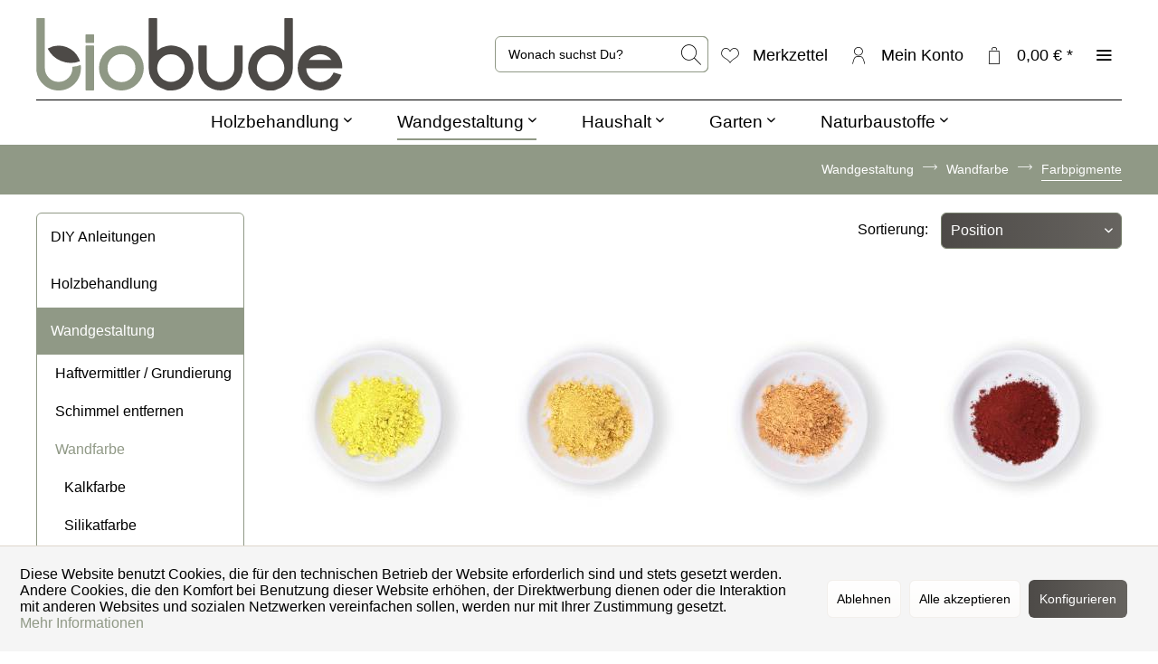

--- FILE ---
content_type: text/html; charset=UTF-8
request_url: https://www.diebiobude.de/wandgestaltung/wandfarbe/farbpigmente/
body_size: 16765
content:
<!DOCTYPE html> <html class="no-js" lang="de" itemscope="itemscope" itemtype="https://schema.org/WebPage"> <head> <meta charset="utf-8"> <meta name="author" content="" /> <meta name="robots" content="index,follow" /> <meta name="revisit-after" content="15 days" /> <meta name="keywords" content="" /> <meta name="description" content="Farbpigmente als Pulver für Kalk- oder Lehmfarben geeignet. Jetzt entdecken!" /> <meta property="og:type" content="product.group" /> <meta property="og:site_name" content="DIE BIOBUDE" /> <meta property="og:title" content="Farbpigmente" /> <meta property="og:description" content="Farbpigmente als Pulver für Kalk- oder Lehmfarben geeignet. Jetzt entdecken!" /> <meta name="twitter:card" content="product" /> <meta name="twitter:site" content="DIE BIOBUDE" /> <meta name="twitter:title" content="Farbpigmente" /> <meta name="twitter:description" content="Farbpigmente als Pulver für Kalk- oder Lehmfarben geeignet. Jetzt entdecken!" /> <meta property="og:image" content="https://www.diebiobude.de/media/vector/81/70/0c/Logo_2022_No_2_SVG_Vorlage.svg" /> <meta name="twitter:image" content="https://www.diebiobude.de/media/vector/81/70/0c/Logo_2022_No_2_SVG_Vorlage.svg" /> <meta itemprop="copyrightHolder" content="DIE BIOBUDE" /> <meta itemprop="copyrightYear" content="2014" /> <meta itemprop="isFamilyFriendly" content="True" /> <meta itemprop="image" content="https://www.diebiobude.de/media/vector/81/70/0c/Logo_2022_No_2_SVG_Vorlage.svg" /> <meta name="viewport" content="width=device-width, initial-scale=1.0"> <meta name="mobile-web-app-capable" content="yes"> <meta name="apple-mobile-web-app-title" content="DIE BIOBUDE"> <meta name="apple-mobile-web-app-capable" content="yes"> <meta name="apple-mobile-web-app-status-bar-style" content="default"> <link rel="apple-touch-icon-precomposed" href="https://www.diebiobude.de/media/image/9a/3e/fc/logo_2020_single_b_bicolor_helle_hintergruende_66x66.png"> <link rel="shortcut icon" href="https://www.diebiobude.de/media/image/a1/4f/d6/logo-favicon-850x850.png"> <meta name="msapplication-navbutton-color" content="#909986" /> <meta name="application-name" content="DIE BIOBUDE" /> <meta name="msapplication-starturl" content="https://www.diebiobude.de/" /> <meta name="msapplication-window" content="width=1024;height=768" /> <meta name="msapplication-TileImage" content="https://www.diebiobude.de/media/image/9a/3e/fc/logo_2020_single_b_bicolor_helle_hintergruende_66x66.png"> <meta name="msapplication-TileColor" content="#909986"> <meta name="theme-color" content="#909986" /> <link rel="canonical" href="https://www.diebiobude.de/wandgestaltung/wandfarbe/farbpigmente/"/> <title itemprop="name">Pulver Farbpigmente | DIE BIOBUDE</title> <link href="/web/cache/1749902879_55c4a1a14a6fa01159797de0177cab2b.css" media="all" rel="stylesheet" type="text/css" /> <style> .is--ctl-listing .header--wrap:before { } .is--ctl-detail .header--wrap:before { background-image: url(/); } .is--ctl-blog .header--wrap:before { background-image: url(/); } </style> <script>
window.basketData = {
hasData: false,
data:[]
};
</script> <script>
var gaProperty = '5399134541';
// Disable tracking if the opt-out cookie exists.
var disableStr = 'ga-disable-' + gaProperty;
if (document.cookie.indexOf(disableStr + '=true') > -1) {
window[disableStr] = true;
}
// Opt-out function
function gaOptout() {
document.cookie = disableStr + '=true; expires=Thu, 31 Dec 2199 23:59:59 UTC; path=/';
window[disableStr] = true;
}
</script> <div data-googleAnalytics="true" data-googleConversionID="" data-googleConversionLabel="" data-googleConversionLanguage="" data-googleTrackingID="5399134541" data-googleAnonymizeIp="1" data-googleOptOutCookie="1" data-googleTrackingLibrary="ua" data-realAmount="" data-showCookieNote="1" data-cookieNoteMode="1" > </div> <script>
var serkizAddToCart = null;
var serkizWhishlist = null;
serkizWhishlist = true;
serkizAddToCart = true;
</script> <script>
var fbqQue = [];
var fbq = function(t,c,o){
fbqQue.push({t:t,c:c,o:o});
return this;
};
function fbqOldEvents(){
fbqQue.map(function(o){
if(o.t) fbq(o.t,o.c,o.o);
});
while(fbqQue.length > 0){
fbqQue.shift();
}
}
</script> </head> <body class="is--ctl-listing is--act-index is--two-line is--logo-left categories--center container--transparent has--marketing-banner tooltip--left" > <div data-paypalUnifiedMetaDataContainer="true" data-paypalUnifiedRestoreOrderNumberUrl="https://www.diebiobude.de/widgets/PaypalUnifiedOrderNumber/restoreOrderNumber" class="is--hidden"> </div> <div data-cookie-consent="facebookPixel"> <script> var fbFoo = "<!--if-consent <script> fbq = null;  !function(f,b,e,v,n,t,s){if(f.fbq)return;n=f.fbq=function(){n.callMethod?n.callMethod.apply(n,arguments):n.queue.push(arguments)};if(!f._fbq)f._fbq=n;n.push=n;n.loaded=!0;n.version='2.0';n.queue=[];t=b.createElement(e);t.async=!0;t.src=v;s=b.getElementsByTagName(e)[0];s.parentNode.insertBefore(t,s)}(window, document,'script','https://connect.facebook.net/en_US/fbevents.js');fbq('init', '135849341676901');fbq('track', 'PageView'); fbqOldEvents(); </script>  endif-->";
</script> <noscript><img height="1" width="1" style="display:none" src="https://www.facebook.com/tr?id=135849341676901&ev=PageView&noscript=1" /></noscript> </div> <script>
fbq('track', 'ViewContent', {
content_ids:
[
'10189.1',
'10193',
'10192',
'10191.1',
'10196',
'10190.1',
'10197',
'10195',
'10198',
'10194',
'10199',
'10188.1',
],
content_type: 'product'
});
</script> <div class="page-wrap"> <noscript class="noscript-main"> <div class="alert is--warning"> <div class="alert--icon"> <i class="icon--element icon--warning"></i> </div> <div class="alert--content"> Um DIE&#x20;BIOBUDE in vollem Umfang nutzen zu k&ouml;nnen, empfehlen wir Ihnen Javascript in Ihrem Browser zu aktiveren. </div> </div> </noscript> <div class="top-bar--offcanvas off-canvas is--right"> <div class="offcanvas--wrapper"> <div class="buttons--off-canvas"> <a href="#" title="Fenster schließen" class="close--off-canvas"> <i class="icon--arrow-left"></i> Fenster schließen </a> </div> <div class="top-bar offcanvas--content"> <div class="container block-group"> <div class="top-bar--logo "> <div class="logo--offcanvas"> <a class="logo--link" href="https://www.diebiobude.de/" title="DIE BIOBUDE - zur Startseite wechseln"> <img srcset="https://www.diebiobude.de/media/vector/81/70/0c/Logo_2022_No_2_SVG_Vorlage.svg" alt="DIE BIOBUDE - zur Startseite wechseln" /> </a> </div> </div> <div class="top-bar--marketing"> <div class="entry--marketing marketing--text"> <ul class="marketing--text-slider" data-text-slider="true"> <li><strong>Öko für Haus & Garten</strong></li> <li>Regionale Hersteller, Plastikfreier Versand</li> <li>Freiwilliger CO2-Ausgleich</li> </ul> </div> <div class="entry--marketing marketing--btn" role="menuitem"> <a href="https://www.diebiobude.de/ueber-die-biobude" class="btn btn--ghost btn--white" target="_self">Mehr erfahren!</a> </div> </div> <nav class="top-bar--navigation" role="menubar"> <div class="navigation--entry entry--compare is--hidden" role="menuitem" aria-haspopup="true" data-drop-down-menu="true">   </div>   <ul class="service--list is--rounded" role="menu"> <li class="service--entry" role="menuitem"> <a class="service--link" href="javascript:openCookieConsentManager()" title="Cookie-Einstellungen" > Cookie-Einstellungen </a> </li> <li class="service--entry" role="menuitem"> <a class="service--link" href="https://www.diebiobude.de/ueber-die-biobude" title="Über DIE BIOBUDE" > Über DIE BIOBUDE </a> </li> <li class="service--entry" role="menuitem"> <a class="service--link" href="https://www.diebiobude.de/widerrufsbelehrung-formular" title="Widerrufsbelehrung &amp; -formular" target="_parent"> Widerrufsbelehrung & -formular </a> </li> <li class="service--entry" role="menuitem"> <a class="service--link" href="https://www.diebiobude.de/datenschutz" title="Datenschutz" > Datenschutz </a> </li> <li class="service--entry" role="menuitem"> <a class="service--link" href="https://www.diebiobude.de/agb-kundeninformationen" title="AGB &amp; Kundeninformationen" > AGB & Kundeninformationen </a> </li> </ul> </nav> </div> </div> <div class="top-bar--login-register block" role="menuitem"> <a href="https://www.diebiobude.de/account" title="Registrieren" class="navigation--entry register--text account--entry"> Registrieren </a> <span>oder</span> <a href="https://www.diebiobude.de/account" title="Anmelden" class="navigation--entry login--text account--entry"> Anmelden </a> </div> </div> </div> <div class="header--wrap is--light-text" data-sticky-header="true" data-offset="true"> <div class="header-wrap--inner"> <header class="header-main"> <div class="header--main-wrap"> <div class="container header--navigation"> <div class="logo-main block-group" role="banner"> <div class="logo--shop block"> <a class="logo--link" href="https://www.diebiobude.de/" title="DIE BIOBUDE - zur Startseite wechseln"> <picture> <source srcset="https://www.diebiobude.de/media/vector/81/70/0c/Logo_2022_No_2_SVG_Vorlage.svg" media="(min-width: 78.75em)"> <source srcset="https://www.diebiobude.de/media/vector/81/70/0c/Logo_2022_No_2_SVG_Vorlage.svg" media="(min-width: 64em)"> <source srcset="https://www.diebiobude.de/media/vector/81/70/0c/Logo_2022_No_2_SVG_Vorlage.svg" media="(min-width: 48em)"> <img srcset="https://www.diebiobude.de/media/vector/81/70/0c/Logo_2022_No_2_SVG_Vorlage.svg" alt="DIE BIOBUDE - zur Startseite wechseln" /> </picture> </a> </div> </div> <nav class="shop--navigation block-group"> <ul class="navigation--list block-group" role="menubar"> <li class="navigation--entry entry--menu-left" role="menuitem"> <a class="entry--link entry--trigger btn is--icon-left" href="#offcanvas--left" data-offcanvas="true" data-offCanvasSelector=".sidebar-main"> <i class="icon--menu"></i> <span>Menü</span> </a> </li> <li class="navigation--entry entry--search" role="menuitem" data-search="true" aria-haspopup="true"> <a class="btn entry--link entry--trigger" href="#show-hide--search" title="Suche anzeigen / schließen" data-stratus-tooltip="Suche anzeigen / schließen" data-stratus-tooltip-pos="left"> <i class="icon--search"></i> <span class="search--display">Suchen</span> </a> <form action="/search" method="get" class="main-search--form"> <input type="search" name="sSearch" aria-label="Wonach suchst Du?" class="main-search--field" autocomplete="off" autocapitalize="off" placeholder="Wonach suchst Du?" maxlength="30" /> <button type="submit" class="main-search--button" aria-label="Suchen"> <i class="icon--search"></i> <span class="main-search--text">Suchen</span> </button> <div class="form--ajax-loader">&nbsp;</div> </form> <div class="main-search--results"></div> </li>  <li class="service--entry navigation--entry entry--notepad" data-stratus-tooltip="Merkzettel" data-stratus-tooltip-pos="left" role="menuitem"> <a href="https://www.diebiobude.de/note" class="btn is--icon-left entry--link notepad--link" title="Merkzettel"> <i class="icon--heart"></i> <span class="notepad--display"> Merkzettel </span> </a> </li> <li class="navigation--entry entry--account with-slt" data-offcanvas="true" data-offCanvasSelector=".account--dropdown-navigation" data-stratus-tooltip="Mein Konto" data-stratus-tooltip-pos="left" role="menuitem"> <a href="https://www.diebiobude.de/account" title="Mein Konto" class="btn is--icon-left entry--link account--link"> <i class="icon--account"></i> <span class="account--display"> Mein Konto </span> </a> <div class="account--dropdown-navigation"> <div class="navigation--smartphone"> <div class="entry--close-off-canvas"> <a href="#close-account-menu" class="account--close-off-canvas" title="Menü schließen"> Menü schließen <i class="icon--arrow-right"></i> </a> </div> </div> <div class="account--menu is--rounded is--personalized"> <span class="navigation--headline"> Mein Konto </span> <div class="account--menu-container"> <ul class="sidebar--navigation navigation--list is--level0 show--active-items"> <li class="navigation--entry"> <span class="navigation--signin"> <a href="https://www.diebiobude.de/account#hide-registration" class="blocked--link btn is--primary navigation--signin-btn" data-collapseTarget="#registration" data-action="close"> Anmelden </a> <span class="navigation--register"> oder <a href="https://www.diebiobude.de/account#show-registration" class="blocked--link" data-collapseTarget="#registration" data-action="open"> registrieren </a> </span> </span> </li> <li class="navigation--entry"> <a href="https://www.diebiobude.de/account" title="Übersicht" class="navigation--link"> Übersicht </a> </li> <li class="navigation--entry"> <a href="https://www.diebiobude.de/account/profile" title="Persönliche Daten" class="navigation--link" rel="nofollow"> Persönliche Daten </a> </li> <li class="navigation--entry"> <a href="https://www.diebiobude.de/address/index/sidebar/" title="Adressen" class="navigation--link" rel="nofollow"> Adressen </a> </li> <li class="navigation--entry"> <a href="https://www.diebiobude.de/account/payment" title="Zahlungsarten" class="navigation--link" rel="nofollow"> Zahlungsarten </a> </li> <li class="navigation--entry"> <a href="https://www.diebiobude.de/account/orders" title="Bestellungen" class="navigation--link" rel="nofollow"> Bestellungen </a> </li> <li class="navigation--entry"> <a href="https://www.diebiobude.de/note" title="Merkzettel" class="navigation--link" rel="nofollow"> Merkzettel </a> </li> </ul> </div> </div> </div> </li> <li class="navigation--entry entry--cart" data-stratus-tooltip="Dein Warenkorb" data-stratus-tooltip-pos="left" role="menuitem"> <a class="btn is--icon-left cart--link" href="https://www.diebiobude.de/checkout/cart" title="Dein Warenkorb"> <span class="cart--display"> Dein Warenkorb </span> <span class="badge is--primary cart--quantity is--hidden">0</span> <i class="icon--basket"></i> <span class="cart--amount"> 0,00&nbsp;&euro; * </span> </a> <div class="ajax-loader">&nbsp;</div> </li>  <li class="navigation--entry entry--menu-right entry--topbar" role="menuitem"> <a class="topbar--link entry--link entry--trigger btn is--icon-left" href="#offcanvas--right" data-offcanvas="true" data-offCanvasSelector=".top-bar--offcanvas" data-closeButtonSelector=".close--off-canvas" data-direction="fromRight" data-stratus-tooltip="Mehr" data-stratus-tooltip-pos="left"> <i class="icon--menu"></i> </a> </li> </ul> </nav> </div> </div> </header> <nav class="navigation-main is--full-width headline--hidden"> <div class="container" data-menu-scroller="true" data-listSelector=".navigation--list.container" data-viewPortSelector=".navigation--list-wrapper"> <div class="navigation--list-wrapper"> <ul class="navigation--list container" role="menubar" itemscope="itemscope" itemtype="https://schema.org/SiteNavigationElement"> <li class="navigation--entry hover--effect-13" role="menuitem"> <a class="navigation--link" data-hover="Holzbehandlung" href="https://www.diebiobude.de/holzbehandlung/" title="Holzbehandlung" itemprop="url"> <span data-hover="Holzbehandlung" itemprop="name">Holzbehandlung</span> <i class="icon--arrow-down"></i> </a> </li> <li class="navigation--entry is--active hover--effect-13" role="menuitem"> <a class="navigation--link is--active" data-hover="Wandgestaltung" href="https://www.diebiobude.de/wandgestaltung/" title="Wandgestaltung" itemprop="url"> <span data-hover="Wandgestaltung" itemprop="name">Wandgestaltung</span> <i class="icon--arrow-down"></i> </a> </li> <li class="navigation--entry hover--effect-13" role="menuitem"> <a class="navigation--link" data-hover="Haushalt" href="https://www.diebiobude.de/haushalt/" title="Haushalt" itemprop="url"> <span data-hover="Haushalt" itemprop="name">Haushalt</span> <i class="icon--arrow-down"></i> </a> </li> <li class="navigation--entry hover--effect-13" role="menuitem"> <a class="navigation--link" data-hover="Garten" href="https://www.diebiobude.de/garten/" title="Garten" itemprop="url"> <span data-hover="Garten" itemprop="name">Garten</span> <i class="icon--arrow-down"></i> </a> </li> <li class="navigation--entry hover--effect-13" role="menuitem"> <a class="navigation--link" data-hover="Naturbaustoffe" href="https://www.diebiobude.de/naturbaustoffe/" title="Naturbaustoffe" itemprop="url"> <span data-hover="Naturbaustoffe" itemprop="name">Naturbaustoffe</span> <i class="icon--arrow-down"></i> </a> </li> </ul> </div> <div class="advanced-menu" data-advanced-menu="true" data-hoverDelay="500"> <div class="menu--container"> <div class="button-container"> <a href="https://www.diebiobude.de/holzbehandlung/" class="button--category" aria-label="Zur Kategorie Holzbehandlung" title="Zur Kategorie Holzbehandlung"> <i class="icon--arrow-right"></i> Zur Kategorie Holzbehandlung </a> <span class="button--close"> <i class="icon--cross"></i> </span> </div> <div class="content--wrapper has--content"> <ul class="menu--list menu--level-0 columns--4" style="width: 100%;"> <li class="menu--list-item item--level-0" style="width: 100%"> <a href="https://www.diebiobude.de/holzbehandlung/holz-ausbessern/" class="menu--list-item-link" aria-label="Holz ausbessern" title="Holz ausbessern">Holz ausbessern</a> </li> <li class="menu--list-item item--level-0" style="width: 100%"> <a href="https://www.diebiobude.de/holzbehandlung/holz-grundieren/" class="menu--list-item-link" aria-label="Holz grundieren" title="Holz grundieren">Holz grundieren</a> </li> <li class="menu--list-item item--level-0" style="width: 100%"> <a href="https://www.diebiobude.de/holzbehandlung/holzoel-wachs-lasur/" class="menu--list-item-link" aria-label="Holzöl / Wachs / Lasur" title="Holzöl / Wachs / Lasur">Holzöl / Wachs / Lasur</a> </li> <li class="menu--list-item item--level-0" style="width: 100%"> <a href="https://www.diebiobude.de/holzbehandlung/vintage-kreidefarbe/" class="menu--list-item-link" aria-label="Vintage / Kreidefarbe" title="Vintage / Kreidefarbe">Vintage / Kreidefarbe</a> </li> <li class="menu--list-item item--level-0" style="width: 100%"> <a href="https://www.diebiobude.de/holzbehandlung/holzfassade-streichen/" class="menu--list-item-link" aria-label="Holzfassade streichen" title="Holzfassade streichen">Holzfassade streichen</a> </li> <li class="menu--list-item item--level-0" style="width: 100%"> <a href="https://www.diebiobude.de/holzbehandlung/holzreiniger-pflege/" class="menu--list-item-link" aria-label="Holzreiniger / Pflege" title="Holzreiniger / Pflege">Holzreiniger / Pflege</a> </li> <li class="menu--list-item item--level-0" style="width: 100%"> <a href="https://www.diebiobude.de/holzbehandlung/pinsel-rollen-schleifmittel/" class="menu--list-item-link" aria-label="Pinsel / Rollen / Schleifmittel" title="Pinsel / Rollen / Schleifmittel">Pinsel / Rollen / Schleifmittel</a> </li> </ul> </div> </div> <div class="menu--container"> <div class="button-container"> <a href="https://www.diebiobude.de/wandgestaltung/" class="button--category" aria-label="Zur Kategorie Wandgestaltung" title="Zur Kategorie Wandgestaltung"> <i class="icon--arrow-right"></i> Zur Kategorie Wandgestaltung </a> <span class="button--close"> <i class="icon--cross"></i> </span> </div> <div class="content--wrapper has--content"> <ul class="menu--list menu--level-0 columns--4" style="width: 100%;"> <li class="menu--list-item item--level-0" style="width: 100%"> <a href="https://www.diebiobude.de/wandgestaltung/haftvermittler-grundierung/" class="menu--list-item-link" aria-label="Haftvermittler / Grundierung" title="Haftvermittler / Grundierung">Haftvermittler / Grundierung</a> </li> <li class="menu--list-item item--level-0" style="width: 100%"> <a href="https://www.diebiobude.de/wandgestaltung/schimmel-entfernen/" class="menu--list-item-link" aria-label="Schimmel entfernen" title="Schimmel entfernen">Schimmel entfernen</a> </li> <li class="menu--list-item item--level-0" style="width: 100%"> <a href="https://www.diebiobude.de/wandgestaltung/wandfarbe/" class="menu--list-item-link" aria-label="Wandfarbe" title="Wandfarbe">Wandfarbe</a> <ul class="menu--list menu--level-1 columns--4"> <li class="menu--list-item item--level-1"> <a href="https://www.diebiobude.de/wandgestaltung/wandfarbe/kalkfarbe/" class="menu--list-item-link" aria-label="Kalkfarbe" title="Kalkfarbe">Kalkfarbe</a> </li> <li class="menu--list-item item--level-1"> <a href="https://www.diebiobude.de/wandgestaltung/wandfarbe/silikatfarbe/" class="menu--list-item-link" aria-label="Silikatfarbe" title="Silikatfarbe">Silikatfarbe</a> </li> <li class="menu--list-item item--level-1"> <a href="https://www.diebiobude.de/wandgestaltung/wandfarbe/lehmfarbe/" class="menu--list-item-link" aria-label="Lehmfarbe" title="Lehmfarbe">Lehmfarbe</a> </li> <li class="menu--list-item item--level-1"> <a href="https://www.diebiobude.de/wandgestaltung/wandfarbe/farbpigmente/" class="menu--list-item-link" aria-label="Farbpigmente" title="Farbpigmente">Farbpigmente</a> </li> </ul> </li> <li class="menu--list-item item--level-0" style="width: 100%"> <a href="https://www.diebiobude.de/wandgestaltung/pinsel-malerrollen/" class="menu--list-item-link" aria-label="Pinsel / Malerrollen" title="Pinsel / Malerrollen">Pinsel / Malerrollen</a> </li> <li class="menu--list-item item--level-0" style="width: 100%"> <a href="https://www.diebiobude.de/wandgestaltung/klebeband-abdeckpapier/" class="menu--list-item-link" aria-label="Klebeband / Abdeckpapier" title="Klebeband / Abdeckpapier">Klebeband / Abdeckpapier</a> </li> </ul> </div> </div> <div class="menu--container"> <div class="button-container"> <a href="https://www.diebiobude.de/haushalt/" class="button--category" aria-label="Zur Kategorie Haushalt" title="Zur Kategorie Haushalt"> <i class="icon--arrow-right"></i> Zur Kategorie Haushalt </a> <span class="button--close"> <i class="icon--cross"></i> </span> </div> <div class="content--wrapper has--content"> <ul class="menu--list menu--level-0 columns--4" style="width: 100%;"> <li class="menu--list-item item--level-0" style="width: 100%"> <a href="https://www.diebiobude.de/haushalt/strohhalme/" class="menu--list-item-link" aria-label="Strohhalme" title="Strohhalme">Strohhalme</a> </li> <li class="menu--list-item item--level-0" style="width: 100%"> <a href="https://www.diebiobude.de/haushalt/besen-schaufeln/" class="menu--list-item-link" aria-label="Besen / Schaufeln" title="Besen / Schaufeln">Besen / Schaufeln</a> </li> <li class="menu--list-item item--level-0" style="width: 100%"> <a href="https://www.diebiobude.de/haushalt/beegoodies-bienenwachstuch/" class="menu--list-item-link" aria-label="beeGoodies Bienenwachstuch" title="beeGoodies Bienenwachstuch">beeGoodies Bienenwachstuch</a> </li> <li class="menu--list-item item--level-0" style="width: 100%"> <a href="https://www.diebiobude.de/haushalt/putzmittel-selber-machen/" class="menu--list-item-link" aria-label="Putzmittel selber machen" title="Putzmittel selber machen">Putzmittel selber machen</a> </li> <li class="menu--list-item item--level-0" style="width: 100%"> <a href="https://www.diebiobude.de/haushalt/ofen-kaminanzuender/" class="menu--list-item-link" aria-label="Ofen- &amp; Kaminanzünder" title="Ofen- &amp; Kaminanzünder">Ofen- & Kaminanzünder</a> </li> <li class="menu--list-item item--level-0" style="width: 100%"> <a href="https://www.diebiobude.de/haushalt/holzreiniger-steinreiniger/" class="menu--list-item-link" aria-label="Holzreiniger / Steinreiniger" title="Holzreiniger / Steinreiniger">Holzreiniger / Steinreiniger</a> </li> <li class="menu--list-item item--level-0" style="width: 100%"> <a href="https://www.diebiobude.de/haushalt/vioskin-schaumkristall/" class="menu--list-item-link" aria-label="VIOSKIN® Schaumkristall®" title="VIOSKIN® Schaumkristall®">VIOSKIN® Schaumkristall®</a> </li> </ul> </div> </div> <div class="menu--container"> <div class="button-container"> <a href="https://www.diebiobude.de/garten/" class="button--category" aria-label="Zur Kategorie Garten" title="Zur Kategorie Garten"> <i class="icon--arrow-right"></i> Zur Kategorie Garten </a> <span class="button--close"> <i class="icon--cross"></i> </span> </div> <div class="content--wrapper has--content"> <ul class="menu--list menu--level-0 columns--4" style="width: 100%;"> <li class="menu--list-item item--level-0" style="width: 100%"> <a href="https://www.diebiobude.de/garten/holzschutz/" class="menu--list-item-link" aria-label="Holzschutz" title="Holzschutz">Holzschutz</a> <ul class="menu--list menu--level-1 columns--4"> <li class="menu--list-item item--level-1"> <a href="https://www.diebiobude.de/garten/holzschutz/gartenmoebel-terrasse-oelen/" class="menu--list-item-link" aria-label="Gartenmöbel / Terrasse ölen" title="Gartenmöbel / Terrasse ölen">Gartenmöbel / Terrasse ölen</a> </li> <li class="menu--list-item item--level-1"> <a href="https://www.diebiobude.de/garten/holzschutz/wetterschutzfarbe-holzlasur/" class="menu--list-item-link" aria-label="Wetterschutzfarbe / Holzlasur" title="Wetterschutzfarbe / Holzlasur">Wetterschutzfarbe / Holzlasur</a> </li> </ul> </li> <li class="menu--list-item item--level-0" style="width: 100%"> <a href="https://www.diebiobude.de/garten/grillanzuender/" class="menu--list-item-link" aria-label="Grillanzünder" title="Grillanzünder">Grillanzünder</a> </li> <li class="menu--list-item item--level-0" style="width: 100%"> <a href="https://www.diebiobude.de/garten/krumpholz-werkzeuge/" class="menu--list-item-link" aria-label="Krumpholz Werkzeuge" title="Krumpholz Werkzeuge">Krumpholz Werkzeuge</a> <ul class="menu--list menu--level-1 columns--4"> <li class="menu--list-item item--level-1"> <a href="https://www.diebiobude.de/garten/krumpholz-werkzeuge/gartenwerkzeug-sets/" class="menu--list-item-link" aria-label="Gartenwerkzeug Sets" title="Gartenwerkzeug Sets">Gartenwerkzeug Sets</a> </li> <li class="menu--list-item item--level-1"> <a href="https://www.diebiobude.de/garten/krumpholz-werkzeuge/sensen-sicheln-messer/" class="menu--list-item-link" aria-label="Sensen / Sicheln / Messer" title="Sensen / Sicheln / Messer">Sensen / Sicheln / Messer</a> </li> <li class="menu--list-item item--level-1"> <a href="https://www.diebiobude.de/garten/krumpholz-werkzeuge/aexte-geschmiedet/" class="menu--list-item-link" aria-label="Äxte geschmiedet" title="Äxte geschmiedet">Äxte geschmiedet</a> </li> <li class="menu--list-item item--level-1"> <a href="https://www.diebiobude.de/garten/krumpholz-werkzeuge/spaten-gabeln/" class="menu--list-item-link" aria-label="Spaten / Gabeln" title="Spaten / Gabeln">Spaten / Gabeln</a> </li> <li class="menu--list-item item--level-1"> <a href="https://www.diebiobude.de/garten/krumpholz-werkzeuge/rechen/" class="menu--list-item-link" aria-label="Rechen" title="Rechen">Rechen</a> </li> <li class="menu--list-item item--level-1"> <a href="https://www.diebiobude.de/garten/krumpholz-werkzeuge/hacken/" class="menu--list-item-link" aria-label="Hacken" title="Hacken">Hacken</a> </li> <li class="menu--list-item item--level-1"> <a href="https://www.diebiobude.de/garten/krumpholz-werkzeuge/gartenwerkzeug-fuer-beet-hochbeet-balkon/" class="menu--list-item-link" aria-label="Gartenwerkzeug für Beet / Hochbeet / Balkon" title="Gartenwerkzeug für Beet / Hochbeet / Balkon">Gartenwerkzeug für Beet / Hochbeet / Balkon</a> </li> <li class="menu--list-item item--level-1"> <a href="https://www.diebiobude.de/garten/krumpholz-werkzeuge/kinder-gartenwerkzeug/" class="menu--list-item-link" aria-label="Kinder Gartenwerkzeug" title="Kinder Gartenwerkzeug">Kinder Gartenwerkzeug</a> </li> <li class="menu--list-item item--level-1"> <a href="https://www.diebiobude.de/garten/krumpholz-werkzeuge/bonsai-werkzeug/" class="menu--list-item-link" aria-label="Bonsai Werkzeug" title="Bonsai Werkzeug">Bonsai Werkzeug</a> </li> <li class="menu--list-item item--level-1"> <a href="https://www.diebiobude.de/garten/krumpholz-werkzeuge/unkraut-entfernen/" class="menu--list-item-link" aria-label="Unkraut entfernen" title="Unkraut entfernen">Unkraut entfernen</a> </li> <li class="menu--list-item item--level-1"> <a href="https://www.diebiobude.de/garten/krumpholz-werkzeuge/galabau-werkzeug/" class="menu--list-item-link" aria-label="GaLaBau Werkzeug" title="GaLaBau Werkzeug">GaLaBau Werkzeug</a> </li> </ul> </li> <li class="menu--list-item item--level-0" style="width: 100%"> <a href="https://www.diebiobude.de/garten/loewe-gartenscheren/" class="menu--list-item-link" aria-label="Löwe Gartenscheren" title="Löwe Gartenscheren">Löwe Gartenscheren</a> </li> <li class="menu--list-item item--level-0" style="width: 100%"> <a href="https://www.diebiobude.de/garten/duenger-erden-ansaat/" class="menu--list-item-link" aria-label="Dünger / Erden / Ansaat" title="Dünger / Erden / Ansaat">Dünger / Erden / Ansaat</a> <ul class="menu--list menu--level-1 columns--4"> <li class="menu--list-item item--level-1"> <a href="https://www.diebiobude.de/garten/duenger-erden-ansaat/terra-preta-blumenerde-anzuchterde/" class="menu--list-item-link" aria-label="Terra Preta / Blumenerde / Anzuchterde" title="Terra Preta / Blumenerde / Anzuchterde">Terra Preta / Blumenerde / Anzuchterde</a> </li> <li class="menu--list-item item--level-1"> <a href="https://www.diebiobude.de/garten/duenger-erden-ansaat/pflanzenanzucht/" class="menu--list-item-link" aria-label="Pflanzenanzucht" title="Pflanzenanzucht">Pflanzenanzucht</a> </li> <li class="menu--list-item item--level-1"> <a href="https://www.diebiobude.de/garten/duenger-erden-ansaat/duenger/" class="menu--list-item-link" aria-label="Dünger" title="Dünger">Dünger</a> </li> <li class="menu--list-item item--level-1"> <a href="https://www.diebiobude.de/garten/duenger-erden-ansaat/urban-gardening-neu/" class="menu--list-item-link" aria-label="Urban Gardening -&gt; NEU!" title="Urban Gardening -&gt; NEU!">Urban Gardening -> NEU!</a> </li> </ul> </li> <li class="menu--list-item item--level-0" style="width: 100%"> <a href="https://www.diebiobude.de/garten/blumentoepfe-pflanztoepfe/" class="menu--list-item-link" aria-label="Blumentöpfe / Pflanztöpfe" title="Blumentöpfe / Pflanztöpfe">Blumentöpfe / Pflanztöpfe</a> </li> <li class="menu--list-item item--level-0" style="width: 100%"> <a href="https://www.diebiobude.de/garten/saatgut/" class="menu--list-item-link" aria-label="Saatgut" title="Saatgut">Saatgut</a> </li> <li class="menu--list-item item--level-0" style="width: 100%"> <a href="https://www.diebiobude.de/garten/winterschutz-fuer-pflanzen/" class="menu--list-item-link" aria-label="Winterschutz für Pflanzen" title="Winterschutz für Pflanzen">Winterschutz für Pflanzen</a> </li> <li class="menu--list-item item--level-0" style="width: 100%"> <a href="https://www.diebiobude.de/garten/gartenbewaesserung/" class="menu--list-item-link" aria-label="Gartenbewässerung" title="Gartenbewässerung">Gartenbewässerung</a> </li> <li class="menu--list-item item--level-0" style="width: 100%"> <a href="https://www.diebiobude.de/garten/nuetzliche-gartenhelfer/" class="menu--list-item-link" aria-label="Nützliche Gartenhelfer" title="Nützliche Gartenhelfer">Nützliche Gartenhelfer</a> </li> </ul> </div> </div> <div class="menu--container"> <div class="button-container"> <a href="https://www.diebiobude.de/naturbaustoffe/" class="button--category" aria-label="Zur Kategorie Naturbaustoffe" title="Zur Kategorie Naturbaustoffe"> <i class="icon--arrow-right"></i> Zur Kategorie Naturbaustoffe </a> <span class="button--close"> <i class="icon--cross"></i> </span> </div> <div class="content--wrapper has--content has--teaser"> <ul class="menu--list menu--level-0 columns--2" style="width: 50%;"> <li class="menu--list-item item--level-0" style="width: 100%"> <a href="https://www.diebiobude.de/naturbaustoffe/daemmstoffe/" class="menu--list-item-link" aria-label="Dämmstoffe" title="Dämmstoffe">Dämmstoffe</a> <ul class="menu--list menu--level-1 columns--2"> <li class="menu--list-item item--level-1"> <a href="https://www.diebiobude.de/naturbaustoffe/daemmstoffe/schafwolldaemmung/" class="menu--list-item-link" aria-label="Schafwolldämmung" title="Schafwolldämmung">Schafwolldämmung</a> </li> <li class="menu--list-item item--level-1"> <a href="https://www.diebiobude.de/naturbaustoffe/daemmstoffe/hanfdaemmung/" class="menu--list-item-link" aria-label="Hanfdämmung" title="Hanfdämmung">Hanfdämmung</a> </li> </ul> </li> <li class="menu--list-item item--level-0" style="width: 100%"> <a href="https://www.diebiobude.de/naturbaustoffe/dampfbremsen-luftdichtung/" class="menu--list-item-link" aria-label="Dampfbremsen / Luftdichtung" title="Dampfbremsen / Luftdichtung">Dampfbremsen / Luftdichtung</a> </li> <li class="menu--list-item item--level-0" style="width: 100%"> <a href="https://www.diebiobude.de/naturbaustoffe/mauertrocknung-bauwerksabdichtung/" class="menu--list-item-link" aria-label="Mauertrocknung / Bauwerksabdichtung" title="Mauertrocknung / Bauwerksabdichtung">Mauertrocknung / Bauwerksabdichtung</a> </li> <li class="menu--list-item item--level-0" style="width: 100%"> <a href="https://www.diebiobude.de/naturbaustoffe/malerwerkzeug/" class="menu--list-item-link" aria-label="Malerwerkzeug" title="Malerwerkzeug">Malerwerkzeug</a> <ul class="menu--list menu--level-1 columns--2"> <li class="menu--list-item item--level-1"> <a href="https://www.diebiobude.de/naturbaustoffe/malerwerkzeug/pinsel-rollen/" class="menu--list-item-link" aria-label="Pinsel / Rollen" title="Pinsel / Rollen">Pinsel / Rollen</a> </li> <li class="menu--list-item item--level-1"> <a href="https://www.diebiobude.de/naturbaustoffe/malerwerkzeug/kleben-abdecken/" class="menu--list-item-link" aria-label="Kleben / Abdecken" title="Kleben / Abdecken">Kleben / Abdecken</a> </li> <li class="menu--list-item item--level-1"> <a href="https://www.diebiobude.de/naturbaustoffe/malerwerkzeug/schleifmittel/" class="menu--list-item-link" aria-label="Schleifmittel" title="Schleifmittel">Schleifmittel</a> </li> <li class="menu--list-item item--level-1"> <a href="https://www.diebiobude.de/naturbaustoffe/malerwerkzeug/kellen-spachtel/" class="menu--list-item-link" aria-label="Kellen / Spachtel" title="Kellen / Spachtel">Kellen / Spachtel</a> </li> <li class="menu--list-item item--level-1"> <a href="https://www.diebiobude.de/naturbaustoffe/malerwerkzeug/zubehoer/" class="menu--list-item-link" aria-label="Zubehör" title="Zubehör">Zubehör</a> </li> </ul> </li> </ul> <div class="menu--delimiter" style="right: 50%;"></div> <div class="menu--teaser" style="width: 50%;"> <div class="teaser--text"> Naturbaustoffe in der N&auml;he &ndash; DIE BIOBUDE, dein Naturbaumarkt Hey Naturliebhaber! Bist du auf der Suche nach hochwertigen Naturbaustoffen, auch &ouml;kologische Baustoffe genannt, die nicht nur umweltfreundlich sind, sondern... <a class="teaser--text-link" href="https://www.diebiobude.de/naturbaustoffe/" aria-label="mehr erfahren" title="mehr erfahren"> mehr erfahren </a> </div> </div> </div> </div> </div> </div> </nav> </div> <div class="content--breadcrumb-wrap"> <div class="container"> <nav class="content--breadcrumb block"> <ul class="breadcrumb--list" role="menu" itemscope itemtype="https://schema.org/BreadcrumbList"> <li role="menuitem" class="breadcrumb--entry" itemprop="itemListElement" itemscope itemtype="https://schema.org/ListItem"> <a class="breadcrumb--link" href="https://www.diebiobude.de/wandgestaltung/" title="Wandgestaltung" itemprop="item"> <link itemprop="url" href="https://www.diebiobude.de/wandgestaltung/" /> <span class="breadcrumb--title" itemprop="name">Wandgestaltung</span> </a> <meta itemprop="position" content="0" /> </li> <li role="none" class="breadcrumb--separator"> <i class="icon--arrow-right"></i> </li> <li role="menuitem" class="breadcrumb--entry" itemprop="itemListElement" itemscope itemtype="https://schema.org/ListItem"> <a class="breadcrumb--link" href="https://www.diebiobude.de/wandgestaltung/wandfarbe/" title="Wandfarbe" itemprop="item"> <link itemprop="url" href="https://www.diebiobude.de/wandgestaltung/wandfarbe/" /> <span class="breadcrumb--title" itemprop="name">Wandfarbe</span> </a> <meta itemprop="position" content="1" /> </li> <li role="none" class="breadcrumb--separator"> <i class="icon--arrow-right"></i> </li> <li role="menuitem" class="breadcrumb--entry is--active" itemprop="itemListElement" itemscope itemtype="https://schema.org/ListItem"> <a class="breadcrumb--link" href="https://www.diebiobude.de/wandgestaltung/wandfarbe/farbpigmente/" title="Farbpigmente" itemprop="item"> <link itemprop="url" href="https://www.diebiobude.de/wandgestaltung/wandfarbe/farbpigmente/" /> <span class="breadcrumb--title" itemprop="name">Farbpigmente</span> </a> <meta itemprop="position" content="2" /> </li> </ul> </nav> </div> </div> <div class="container--ajax-cart" data-collapse-cart="true" data-displayMode="offcanvas"></div> </div> <div class="content--wrap"> <section class="content-main container block-group"> <div class="content-main--inner"> <div id='cookie-consent' class='off-canvas is--left block-transition' data-cookie-consent-manager='true'> <div class='cookie-consent--header cookie-consent--close'> Cookie-Einstellungen <i class="icon--arrow-right"></i> </div> <div class='cookie-consent--description'> Diese Website benutzt Cookies, die für den technischen Betrieb der Website erforderlich sind und stets gesetzt werden. Andere Cookies, die den Komfort bei Benutzung dieser Website erhöhen, der Direktwerbung dienen oder die Interaktion mit anderen Websites und sozialen Netzwerken vereinfachen sollen, werden nur mit Ihrer Zustimmung gesetzt. </div> <div class='cookie-consent--configuration'> <div class='cookie-consent--configuration-header'> <div class='cookie-consent--configuration-header-text'>Konfiguration</div> </div> <div class='cookie-consent--configuration-main'> <div class='cookie-consent--group'> <input type="hidden" class="cookie-consent--group-name" value="technical" /> <label class="cookie-consent--group-state cookie-consent--state-input cookie-consent--required"> <input type="checkbox" name="technical-state" class="cookie-consent--group-state-input" disabled="disabled" checked="checked"/> <span class="cookie-consent--state-input-element"></span> </label> <div class='cookie-consent--group-title' data-collapse-panel='true' data-contentSiblingSelector=".cookie-consent--group-container"> <div class="cookie-consent--group-title-label cookie-consent--state-label"> Technisch erforderlich </div> <span class="cookie-consent--group-arrow is-icon--right"> <i class="icon--arrow-right"></i> </span> </div> <div class='cookie-consent--group-container'> <div class='cookie-consent--group-description'> Diese Cookies sind für die Grundfunktionen des Shops notwendig. </div> <div class='cookie-consent--cookies-container'> <div class='cookie-consent--cookie'> <input type="hidden" class="cookie-consent--cookie-name" value="cookieDeclined" /> <label class="cookie-consent--cookie-state cookie-consent--state-input cookie-consent--required"> <input type="checkbox" name="cookieDeclined-state" class="cookie-consent--cookie-state-input" disabled="disabled" checked="checked" /> <span class="cookie-consent--state-input-element"></span> </label> <div class='cookie--label cookie-consent--state-label'> "Alle Cookies ablehnen" Cookie </div> </div> <div class='cookie-consent--cookie'> <input type="hidden" class="cookie-consent--cookie-name" value="allowCookie" /> <label class="cookie-consent--cookie-state cookie-consent--state-input cookie-consent--required"> <input type="checkbox" name="allowCookie-state" class="cookie-consent--cookie-state-input" disabled="disabled" checked="checked" /> <span class="cookie-consent--state-input-element"></span> </label> <div class='cookie--label cookie-consent--state-label'> "Alle Cookies annehmen" Cookie </div> </div> <div class='cookie-consent--cookie'> <input type="hidden" class="cookie-consent--cookie-name" value="shop" /> <label class="cookie-consent--cookie-state cookie-consent--state-input cookie-consent--required"> <input type="checkbox" name="shop-state" class="cookie-consent--cookie-state-input" disabled="disabled" checked="checked" /> <span class="cookie-consent--state-input-element"></span> </label> <div class='cookie--label cookie-consent--state-label'> Ausgewählter Shop </div> </div> <div class='cookie-consent--cookie'> <input type="hidden" class="cookie-consent--cookie-name" value="csrf_token" /> <label class="cookie-consent--cookie-state cookie-consent--state-input cookie-consent--required"> <input type="checkbox" name="csrf_token-state" class="cookie-consent--cookie-state-input" disabled="disabled" checked="checked" /> <span class="cookie-consent--state-input-element"></span> </label> <div class='cookie--label cookie-consent--state-label'> CSRF-Token </div> </div> <div class='cookie-consent--cookie'> <input type="hidden" class="cookie-consent--cookie-name" value="cookiePreferences" /> <label class="cookie-consent--cookie-state cookie-consent--state-input cookie-consent--required"> <input type="checkbox" name="cookiePreferences-state" class="cookie-consent--cookie-state-input" disabled="disabled" checked="checked" /> <span class="cookie-consent--state-input-element"></span> </label> <div class='cookie--label cookie-consent--state-label'> Cookie-Einstellungen </div> </div> <div class='cookie-consent--cookie'> <input type="hidden" class="cookie-consent--cookie-name" value="FAQ Cookie" /> <label class="cookie-consent--cookie-state cookie-consent--state-input cookie-consent--required"> <input type="checkbox" name="FAQ Cookie-state" class="cookie-consent--cookie-state-input" disabled="disabled" checked="checked" /> <span class="cookie-consent--state-input-element"></span> </label> <div class='cookie--label cookie-consent--state-label'> FAQ Cookie </div> </div> <div class='cookie-consent--cookie'> <input type="hidden" class="cookie-consent--cookie-name" value="x-cache-context-hash" /> <label class="cookie-consent--cookie-state cookie-consent--state-input cookie-consent--required"> <input type="checkbox" name="x-cache-context-hash-state" class="cookie-consent--cookie-state-input" disabled="disabled" checked="checked" /> <span class="cookie-consent--state-input-element"></span> </label> <div class='cookie--label cookie-consent--state-label'> Individuelle Preise </div> </div> <div class='cookie-consent--cookie'> <input type="hidden" class="cookie-consent--cookie-name" value="slt" /> <label class="cookie-consent--cookie-state cookie-consent--state-input cookie-consent--required"> <input type="checkbox" name="slt-state" class="cookie-consent--cookie-state-input" disabled="disabled" checked="checked" /> <span class="cookie-consent--state-input-element"></span> </label> <div class='cookie--label cookie-consent--state-label'> Kunden-Wiedererkennung </div> </div> <div class='cookie-consent--cookie'> <input type="hidden" class="cookie-consent--cookie-name" value="nocache" /> <label class="cookie-consent--cookie-state cookie-consent--state-input cookie-consent--required"> <input type="checkbox" name="nocache-state" class="cookie-consent--cookie-state-input" disabled="disabled" checked="checked" /> <span class="cookie-consent--state-input-element"></span> </label> <div class='cookie--label cookie-consent--state-label'> Kundenspezifisches Caching </div> </div> <div class='cookie-consent--cookie'> <input type="hidden" class="cookie-consent--cookie-name" value="paypal-cookies" /> <label class="cookie-consent--cookie-state cookie-consent--state-input cookie-consent--required"> <input type="checkbox" name="paypal-cookies-state" class="cookie-consent--cookie-state-input" disabled="disabled" checked="checked" /> <span class="cookie-consent--state-input-element"></span> </label> <div class='cookie--label cookie-consent--state-label'> PayPal-Zahlungen </div> </div> <div class='cookie-consent--cookie'> <input type="hidden" class="cookie-consent--cookie-name" value="session" /> <label class="cookie-consent--cookie-state cookie-consent--state-input cookie-consent--required"> <input type="checkbox" name="session-state" class="cookie-consent--cookie-state-input" disabled="disabled" checked="checked" /> <span class="cookie-consent--state-input-element"></span> </label> <div class='cookie--label cookie-consent--state-label'> Session </div> </div> <div class='cookie-consent--cookie'> <input type="hidden" class="cookie-consent--cookie-name" value="currency" /> <label class="cookie-consent--cookie-state cookie-consent--state-input cookie-consent--required"> <input type="checkbox" name="currency-state" class="cookie-consent--cookie-state-input" disabled="disabled" checked="checked" /> <span class="cookie-consent--state-input-element"></span> </label> <div class='cookie--label cookie-consent--state-label'> Währungswechsel </div> </div> </div> </div> </div> <div class='cookie-consent--group'> <input type="hidden" class="cookie-consent--group-name" value="comfort" /> <label class="cookie-consent--group-state cookie-consent--state-input"> <input type="checkbox" name="comfort-state" class="cookie-consent--group-state-input"/> <span class="cookie-consent--state-input-element"></span> </label> <div class='cookie-consent--group-title' data-collapse-panel='true' data-contentSiblingSelector=".cookie-consent--group-container"> <div class="cookie-consent--group-title-label cookie-consent--state-label"> Komfortfunktionen </div> <span class="cookie-consent--group-arrow is-icon--right"> <i class="icon--arrow-right"></i> </span> </div> <div class='cookie-consent--group-container'> <div class='cookie-consent--group-description'> Diese Cookies werden genutzt um das Einkaufserlebnis noch ansprechender zu gestalten, beispielsweise für die Wiedererkennung des Besuchers. </div> <div class='cookie-consent--cookies-container'> <div class='cookie-consent--cookie'> <input type="hidden" class="cookie-consent--cookie-name" value="sUniqueID" /> <label class="cookie-consent--cookie-state cookie-consent--state-input"> <input type="checkbox" name="sUniqueID-state" class="cookie-consent--cookie-state-input" /> <span class="cookie-consent--state-input-element"></span> </label> <div class='cookie--label cookie-consent--state-label'> Merkzettel </div> </div> </div> </div> </div> <div class='cookie-consent--group'> <input type="hidden" class="cookie-consent--group-name" value="statistics" /> <label class="cookie-consent--group-state cookie-consent--state-input"> <input type="checkbox" name="statistics-state" class="cookie-consent--group-state-input"/> <span class="cookie-consent--state-input-element"></span> </label> <div class='cookie-consent--group-title' data-collapse-panel='true' data-contentSiblingSelector=".cookie-consent--group-container"> <div class="cookie-consent--group-title-label cookie-consent--state-label"> Statistik & Tracking </div> <span class="cookie-consent--group-arrow is-icon--right"> <i class="icon--arrow-right"></i> </span> </div> <div class='cookie-consent--group-container'> <div class='cookie-consent--cookies-container'> <div class='cookie-consent--cookie'> <input type="hidden" class="cookie-consent--cookie-name" value="x-ua-device" /> <label class="cookie-consent--cookie-state cookie-consent--state-input"> <input type="checkbox" name="x-ua-device-state" class="cookie-consent--cookie-state-input" /> <span class="cookie-consent--state-input-element"></span> </label> <div class='cookie--label cookie-consent--state-label'> Endgeräteerkennung </div> </div> <div class='cookie-consent--cookie'> <input type="hidden" class="cookie-consent--cookie-name" value="facebookPixel" /> <label class="cookie-consent--cookie-state cookie-consent--state-input"> <input type="checkbox" name="facebookPixel-state" class="cookie-consent--cookie-state-input" /> <span class="cookie-consent--state-input-element"></span> </label> <div class='cookie--label cookie-consent--state-label'> Facebook </div> </div> <div class='cookie-consent--cookie'> <input type="hidden" class="cookie-consent--cookie-name" value="_ga" /> <label class="cookie-consent--cookie-state cookie-consent--state-input"> <input type="checkbox" name="_ga-state" class="cookie-consent--cookie-state-input" /> <span class="cookie-consent--state-input-element"></span> </label> <div class='cookie--label cookie-consent--state-label'> Google Analytics </div> </div> <div class='cookie-consent--cookie'> <input type="hidden" class="cookie-consent--cookie-name" value="partner" /> <label class="cookie-consent--cookie-state cookie-consent--state-input"> <input type="checkbox" name="partner-state" class="cookie-consent--cookie-state-input" /> <span class="cookie-consent--state-input-element"></span> </label> <div class='cookie--label cookie-consent--state-label'> Partnerprogramm </div> </div> </div> </div> </div> </div> </div> <div class="cookie-consent--save"> <input class="cookie-consent--save-button btn is--primary" type="button" value="Einstellungen speichern" /> </div> </div> <div class="listing--sidebar"> <aside class="sidebar-main off-canvas"> <div class="navigation--smartphone"> <ul class="navigation--list "> <li class="navigation--entry entry--close-off-canvas"> <a href="#close-categories-menu" title="Menü schließen" class="navigation--link"> Menü schließen <i class="icon--arrow-right"></i> </a> </li> </ul> <div class="mobile--switches">   </div> </div> <div class="sidebar--categories-wrapper" data-subcategory-nav="true" data-mainCategoryId="3" data-categoryId="110" data-fetchUrl="/widgets/listing/getCategory/categoryId/110"> <div class="categories--headline navigation--headline"> Kategorien </div> <div class="sidebar--categories-navigation"> <ul class="sidebar--navigation categories--navigation navigation--list is--drop-down is--level0 is--rounded" role="menu"> <li class="navigation--entry" role="menuitem"> <a class="navigation--link" href="https://www.diebiobude.de/diy-anleitungen/" data-categoryId="7" data-fetchUrl="/widgets/listing/getCategory/categoryId/7" title="DIY Anleitungen" > DIY Anleitungen </a> </li> <li class="navigation--entry has--sub-children" role="menuitem"> <a class="navigation--link link--go-forward" href="https://www.diebiobude.de/holzbehandlung/" data-categoryId="37" data-fetchUrl="/widgets/listing/getCategory/categoryId/37" title="Holzbehandlung" > Holzbehandlung <span class="is--icon-right"> <i class="icon--arrow-right"></i> </span> </a> </li> <li class="navigation--entry is--active has--sub-categories has--sub-children" role="menuitem"> <a class="navigation--link is--active has--sub-categories link--go-forward" href="https://www.diebiobude.de/wandgestaltung/" data-categoryId="38" data-fetchUrl="/widgets/listing/getCategory/categoryId/38" title="Wandgestaltung" > Wandgestaltung <span class="is--icon-right"> <i class="icon--arrow-right"></i> </span> </a> <ul class="sidebar--navigation categories--navigation navigation--list is--level1 is--rounded" role="menu"> <li class="navigation--entry" role="menuitem"> <a class="navigation--link" href="https://www.diebiobude.de/wandgestaltung/haftvermittler-grundierung/" data-categoryId="58" data-fetchUrl="/widgets/listing/getCategory/categoryId/58" title="Haftvermittler / Grundierung" > Haftvermittler / Grundierung </a> </li> <li class="navigation--entry" role="menuitem"> <a class="navigation--link" href="https://www.diebiobude.de/wandgestaltung/schimmel-entfernen/" data-categoryId="85" data-fetchUrl="/widgets/listing/getCategory/categoryId/85" title="Schimmel entfernen" > Schimmel entfernen </a> </li> <li class="navigation--entry is--active has--sub-categories has--sub-children" role="menuitem"> <a class="navigation--link is--active has--sub-categories link--go-forward" href="https://www.diebiobude.de/wandgestaltung/wandfarbe/" data-categoryId="83" data-fetchUrl="/widgets/listing/getCategory/categoryId/83" title="Wandfarbe" > Wandfarbe <span class="is--icon-right"> <i class="icon--arrow-right"></i> </span> </a> <ul class="sidebar--navigation categories--navigation navigation--list is--level2 navigation--level-high is--rounded" role="menu"> <li class="navigation--entry" role="menuitem"> <a class="navigation--link" href="https://www.diebiobude.de/wandgestaltung/wandfarbe/kalkfarbe/" data-categoryId="108" data-fetchUrl="/widgets/listing/getCategory/categoryId/108" title="Kalkfarbe" > Kalkfarbe </a> </li> <li class="navigation--entry" role="menuitem"> <a class="navigation--link" href="https://www.diebiobude.de/wandgestaltung/wandfarbe/silikatfarbe/" data-categoryId="147" data-fetchUrl="/widgets/listing/getCategory/categoryId/147" title="Silikatfarbe" > Silikatfarbe </a> </li> <li class="navigation--entry" role="menuitem"> <a class="navigation--link" href="https://www.diebiobude.de/wandgestaltung/wandfarbe/lehmfarbe/" data-categoryId="109" data-fetchUrl="/widgets/listing/getCategory/categoryId/109" title="Lehmfarbe" > Lehmfarbe </a> </li> <li class="navigation--entry is--active" role="menuitem"> <a class="navigation--link is--active" href="https://www.diebiobude.de/wandgestaltung/wandfarbe/farbpigmente/" data-categoryId="110" data-fetchUrl="/widgets/listing/getCategory/categoryId/110" title="Farbpigmente" > Farbpigmente </a> </li> </ul> </li> <li class="navigation--entry" role="menuitem"> <a class="navigation--link" href="https://www.diebiobude.de/wandgestaltung/pinsel-malerrollen/" data-categoryId="66" data-fetchUrl="/widgets/listing/getCategory/categoryId/66" title="Pinsel / Malerrollen" > Pinsel / Malerrollen </a> </li> <li class="navigation--entry" role="menuitem"> <a class="navigation--link" href="https://www.diebiobude.de/wandgestaltung/klebeband-abdeckpapier/" data-categoryId="112" data-fetchUrl="/widgets/listing/getCategory/categoryId/112" title="Klebeband / Abdeckpapier" > Klebeband / Abdeckpapier </a> </li> </ul> </li> <li class="navigation--entry has--sub-children" role="menuitem"> <a class="navigation--link link--go-forward" href="https://www.diebiobude.de/haushalt/" data-categoryId="41" data-fetchUrl="/widgets/listing/getCategory/categoryId/41" title="Haushalt" > Haushalt <span class="is--icon-right"> <i class="icon--arrow-right"></i> </span> </a> </li> <li class="navigation--entry has--sub-children" role="menuitem"> <a class="navigation--link link--go-forward" href="https://www.diebiobude.de/garten/" data-categoryId="36" data-fetchUrl="/widgets/listing/getCategory/categoryId/36" title="Garten" > Garten <span class="is--icon-right"> <i class="icon--arrow-right"></i> </span> </a> </li> <li class="navigation--entry has--sub-children" role="menuitem"> <a class="navigation--link link--go-forward" href="https://www.diebiobude.de/naturbaustoffe/" data-categoryId="116" data-fetchUrl="/widgets/listing/getCategory/categoryId/116" title="Naturbaustoffe" > Naturbaustoffe <span class="is--icon-right"> <i class="icon--arrow-right"></i> </span> </a> </li> <li class="navigation--entry" role="menuitem"> <a class="navigation--link" href="https://www.diebiobude.de/vroegum-holzfenster/" data-categoryId="98" data-fetchUrl="/widgets/listing/getCategory/categoryId/98" title="Vrøgum Holzfenster" > Vrøgum Holzfenster </a> </li> </ul> </div> <div class="shop-sites--container is--rounded"> <div class="shop-sites--headline navigation--headline"> Informationen </div> <ul class="shop-sites--navigation sidebar--navigation navigation--list is--drop-down is--level0" role="menu"> <li class="navigation--entry" role="menuitem"> <a class="navigation--link" href="javascript:openCookieConsentManager()" title="Cookie-Einstellungen" data-categoryId="46" data-fetchUrl="/widgets/listing/getCustomPage/pageId/46" > Cookie-Einstellungen </a> </li> <li class="navigation--entry" role="menuitem"> <a class="navigation--link" href="https://www.diebiobude.de/ueber-die-biobude" title="Über DIE BIOBUDE" data-categoryId="9" data-fetchUrl="/widgets/listing/getCustomPage/pageId/9" > Über DIE BIOBUDE </a> </li> <li class="navigation--entry" role="menuitem"> <a class="navigation--link" href="https://www.diebiobude.de/widerrufsbelehrung-formular" title="Widerrufsbelehrung &amp; -formular" data-categoryId="8" data-fetchUrl="/widgets/listing/getCustomPage/pageId/8" target="_parent"> Widerrufsbelehrung & -formular </a> </li> <li class="navigation--entry" role="menuitem"> <a class="navigation--link" href="https://www.diebiobude.de/datenschutz" title="Datenschutz" data-categoryId="7" data-fetchUrl="/widgets/listing/getCustomPage/pageId/7" > Datenschutz </a> </li> <li class="navigation--entry" role="menuitem"> <a class="navigation--link" href="https://www.diebiobude.de/agb-kundeninformationen" title="AGB &amp; Kundeninformationen" data-categoryId="4" data-fetchUrl="/widgets/listing/getCustomPage/pageId/4" > AGB & Kundeninformationen </a> </li> </ul> </div> </div> </aside> <div class="sidebar-filter"> <div class="sidebar-filter--content"> <div class="action--filter-options off-canvas"> <a href="#" class="filter--close-btn" data-show-products-text="%s Produkt(e) anzeigen"> Filter schließen <i class="icon--arrow-right"></i> </a> <div class="filter--container"> <form id="filter" method="get" data-filter-form="true" data-is-in-sidebar="true" data-listing-url="https://www.diebiobude.de/widgets/listing/listingCount/sCategory/110" data-is-filtered="0" data-load-facets="false" data-instant-filter-result="false" class=""> <div class="filter--actions filter--actions-top"> <button type="submit" class="btn is--primary filter--btn-apply is--large is--icon-right" disabled="disabled"> <span class="filter--count"></span> Produkte anzeigen <i class="icon--cycle"></i> </button> </div> <input type="hidden" name="p" value="1"/> <input type="hidden" name="o" value="8"/> <input type="hidden" name="n" value="24"/> <div class="filter--facet-container"> <div class="filter-panel filter--rating facet--vote_average" data-filter-type="rating" data-facet-name="vote_average" data-field-name="rating"> <div class="filter-panel--flyout"> <label class="filter-panel--title" title="Bewertung"> Bewertung </label> <span class="filter-panel--icon"></span> <div class="filter-panel--content"> <div class="filter-panel--star-rating"> <label for="rating_4" class="rating-star--outer-container"> <input class="is--hidden" type="checkbox" name="rating" id="rating_4" value="4" /> <i class="icon--star"></i> <i class="icon--star"></i> <i class="icon--star"></i> <i class="icon--star"></i> <i class="icon--star-empty"></i> <span class="rating-star--suffix">& mehr</span> </label> <label for="rating_3" class="rating-star--outer-container"> <input class="is--hidden" type="checkbox" name="rating" id="rating_3" value="3" /> <i class="icon--star"></i> <i class="icon--star"></i> <i class="icon--star"></i> <i class="icon--star-empty"></i> <i class="icon--star-empty"></i> <span class="rating-star--suffix">& mehr</span> </label> <label for="rating_2" class="rating-star--outer-container"> <input class="is--hidden" type="checkbox" name="rating" id="rating_2" value="2" /> <i class="icon--star"></i> <i class="icon--star"></i> <i class="icon--star-empty"></i> <i class="icon--star-empty"></i> <i class="icon--star-empty"></i> <span class="rating-star--suffix">& mehr</span> </label> <label for="rating_1" class="rating-star--outer-container"> <input class="is--hidden" type="checkbox" name="rating" id="rating_1" value="1" /> <i class="icon--star"></i> <i class="icon--star-empty"></i> <i class="icon--star-empty"></i> <i class="icon--star-empty"></i> <i class="icon--star-empty"></i> <span class="rating-star--suffix">& mehr</span> </label> </div> </div> </div> </div> </div> <div class="filter--active-container" data-reset-label="Alle Filter zurücksetzen"> </div> <div class="filter--actions filter--actions-bottom"> <button type="submit" class="btn is--primary filter--btn-apply is--large is--icon-right" disabled="disabled"> <span class="filter--count"></span> Produkte anzeigen <i class="icon--cycle"></i> </button> </div> </form> </div> </div> </div> </div> </div> <div class="content--wrapper"> <div class="content listing--content"> <div class="listing--wrapper visible--xl visible--l visible--m visible--s visible--xs has--sidebar-filter"> <div data-listing-actions="true" class="listing--actions is--rounded without-facets without-pagination"> <div class="action--filter-btn"> <a href="#" class="filter--trigger btn is--small" data-filter-trigger="true" data-offcanvas="true" data-offCanvasSelector=".action--filter-options" data-closeButtonSelector=".filter--close-btn"> <i class="icon--filter"></i> Filtern <span class="action--collapse-icon"></span> </a> </div> <form class="action--sort action--content block" method="get" data-action-form="true"> <input type="hidden" name="p" value="1"> <label for="o" class="sort--label action--label">Sortierung:</label> <div class="sort--select select-field"> <select id="o" name="o" class="sort--field action--field" data-auto-submit="true" > <option value="8" selected="selected">Position</option> <option value="2">Beliebtheit</option> <option value="5">Artikelbezeichnung</option> <option value="1">Erscheinungsdatum</option> <option value="3">Niedrigster Preis</option> <option value="4">Höchster Preis</option> </select> </div> </form> <div class="listing--paging panel--paging"> <form class="action--per-page action--content block" method="get" data-action-form="true"> <input type="hidden" name="p" value="1"> <label for="n" class="per-page--label action--label">Artikel pro Seite:</label> <div class="per-page--select select-field"> <select id="n" name="n" class="per-page--field action--field" data-auto-submit="true" > <option value="24" selected="selected">24</option> <option value="36" >36</option> <option value="48" >48</option> </select> </div> </form> </div> </div> <div class="listing--container"> <div class="listing-no-filter-result"> <div class="alert is--info is--rounded is--hidden"> <div class="alert--icon"> <i class="icon--element icon--info"></i> </div> <div class="alert--content"> Für die Filterung wurden keine Ergebnisse gefunden! </div> </div> </div> <div class="listing" data-ajax-wishlist="true" data-compare-ajax="true" data-infinite-scrolling="true" data-loadPreviousSnippet="Vorherige Artikel laden" data-loadMoreSnippet="Weitere Artikel laden" data-categoryId="110" data-pages="1" data-threshold="4" data-pageShortParameter="p" > <div class="product--box box--minimal" data-page-index="1" data-ordernumber="10189.1" > <div class="box--content is--rounded"> <div class="product--badges"> </div> <div class="product--info"> <a href="https://www.diebiobude.de/pigment-pulver-spinellgelb" title="Pigment Pulver - Spinellgelb" class="product--image" > <span class="image--element"> <span class="image--media"> <img srcset="https://www.diebiobude.de/media/image/58/3f/81/ichstreichebio-pigment-pulver-spinellgelb-2-800x800_200x200.jpg, https://www.diebiobude.de/media/image/96/1f/0e/ichstreichebio-pigment-pulver-spinellgelb-2-800x800_200x200@2x.jpg 2x" alt="#ichstreichebio pigment pulver spinellgelb" data-extension="jpg" title="#ichstreichebio pigment pulver spinellgelb" /> </span> </span> </a> <div class="product--rating-container"> </div> <a href="https://www.diebiobude.de/pigment-pulver-spinellgelb" class="product--title is--standard" title="Pigment Pulver - Spinellgelb"> Pigment Pulver - Spinellgelb </a> <div class="product--price-info"> <div class="price--unit" title="Inhalt 50 Gramm (258,00&nbsp;&euro; * / 1000 Gramm)"> <span class="price--label label--purchase-unit is--bold is--nowrap"> Inhalt </span> <span class="is--nowrap"> 50 Gramm </span> <span class="is--nowrap"> (258,00&nbsp;&euro; * / 1000 Gramm) </span> </div> <div class="product--price-outer"> <div class="product--price"> <span class="price--default is--nowrap"> ab 12,90&nbsp;&euro; * </span> </div> </div> </div> <div class="product--btn-container"> <div class="product--detail-btn"> <a href="https://www.diebiobude.de/pigment-pulver-spinellgelb" class="buybox--button block btn is--icon-right is--center is--large" title="Details - Pigment Pulver - Spinellgelb"> Details <i class="icon--arrow-right"></i> </a> </div> </div> </div> </div> </div> <div class="product--box box--minimal" data-page-index="1" data-ordernumber="10193" > <div class="box--content is--rounded"> <div class="product--badges"> </div> <div class="product--info"> <a href="https://www.diebiobude.de/pigment-pulver-ockergelb" title="Pigment Pulver - Ockergelb" class="product--image" > <span class="image--element"> <span class="image--media"> <img srcset="https://www.diebiobude.de/media/image/49/13/05/ichstreichebio-pigment-pulver-ockergelb-2-800x800_200x200.jpg, https://www.diebiobude.de/media/image/db/b9/66/ichstreichebio-pigment-pulver-ockergelb-2-800x800_200x200@2x.jpg 2x" alt="#ichstreichebio pigment pulver ockergelb" data-extension="jpg" title="#ichstreichebio pigment pulver ockergelb" /> </span> </span> </a> <div class="product--rating-container"> </div> <a href="https://www.diebiobude.de/pigment-pulver-ockergelb" class="product--title is--standard" title="Pigment Pulver - Ockergelb"> Pigment Pulver - Ockergelb </a> <div class="product--price-info"> <div class="price--unit" title="Inhalt 50 Gramm (138,00&nbsp;&euro; * / 1000 Gramm)"> <span class="price--label label--purchase-unit is--bold is--nowrap"> Inhalt </span> <span class="is--nowrap"> 50 Gramm </span> <span class="is--nowrap"> (138,00&nbsp;&euro; * / 1000 Gramm) </span> </div> <div class="product--price-outer"> <div class="product--price"> <span class="price--default is--nowrap"> ab 6,90&nbsp;&euro; * </span> </div> </div> </div> <div class="product--btn-container"> <div class="product--detail-btn"> <a href="https://www.diebiobude.de/pigment-pulver-ockergelb" class="buybox--button block btn is--icon-right is--center is--large" title="Details - Pigment Pulver - Ockergelb"> Details <i class="icon--arrow-right"></i> </a> </div> </div> </div> </div> </div> <div class="product--box box--minimal" data-page-index="1" data-ordernumber="10192" > <div class="box--content is--rounded"> <div class="product--badges"> </div> <div class="product--info"> <a href="https://www.diebiobude.de/pigment-pulver-ockerorange" title="Pigment Pulver - Ockerorange" class="product--image" > <span class="image--element"> <span class="image--media"> <img srcset="https://www.diebiobude.de/media/image/7a/88/59/ichstreichebio-pigment-pulver-ockerorange-2-800x800_200x200.jpg, https://www.diebiobude.de/media/image/4c/3c/6b/ichstreichebio-pigment-pulver-ockerorange-2-800x800_200x200@2x.jpg 2x" alt="#ichstreichebio pigment pulver ockerorange" data-extension="jpg" title="#ichstreichebio pigment pulver ockerorange" /> </span> </span> </a> <div class="product--rating-container"> </div> <a href="https://www.diebiobude.de/pigment-pulver-ockerorange" class="product--title is--standard" title="Pigment Pulver - Ockerorange"> Pigment Pulver - Ockerorange </a> <div class="product--price-info"> <div class="price--unit" title="Inhalt 50 Gramm (138,00&nbsp;&euro; * / 1000 Gramm)"> <span class="price--label label--purchase-unit is--bold is--nowrap"> Inhalt </span> <span class="is--nowrap"> 50 Gramm </span> <span class="is--nowrap"> (138,00&nbsp;&euro; * / 1000 Gramm) </span> </div> <div class="product--price-outer"> <div class="product--price"> <span class="price--default is--nowrap"> ab 6,90&nbsp;&euro; * </span> </div> </div> </div> <div class="product--btn-container"> <div class="product--detail-btn"> <a href="https://www.diebiobude.de/pigment-pulver-ockerorange" class="buybox--button block btn is--icon-right is--center is--large" title="Details - Pigment Pulver - Ockerorange"> Details <i class="icon--arrow-right"></i> </a> </div> </div> </div> </div> </div> <div class="product--box box--minimal" data-page-index="1" data-ordernumber="10191.1" > <div class="box--content is--rounded"> <div class="product--badges"> </div> <div class="product--info"> <a href="https://www.diebiobude.de/pigment-pulver-eisenoxidrot" title="Pigment Pulver - Eisenoxidrot" class="product--image" > <span class="image--element"> <span class="image--media"> <img srcset="https://www.diebiobude.de/media/image/40/a3/0e/ichstreichebio-pigment-pulver-eisenoxidrot-2-800x800_200x200.jpg, https://www.diebiobude.de/media/image/dc/29/37/ichstreichebio-pigment-pulver-eisenoxidrot-2-800x800_200x200@2x.jpg 2x" alt="#ichstreichebio pigment pulver eisenoxidrot" data-extension="jpg" title="#ichstreichebio pigment pulver eisenoxidrot" /> </span> </span> </a> <div class="product--rating-container"> <span class="product--rating"> <i class="icon--star"></i> <i class="icon--star"></i> <i class="icon--star"></i> <i class="icon--star"></i> <i class="icon--star"></i> </span> </div> <a href="https://www.diebiobude.de/pigment-pulver-eisenoxidrot" class="product--title is--standard" title="Pigment Pulver - Eisenoxidrot"> Pigment Pulver - Eisenoxidrot </a> <div class="product--price-info"> <div class="price--unit" title="Inhalt 50 Gramm (158,00&nbsp;&euro; * / 1000 Gramm)"> <span class="price--label label--purchase-unit is--bold is--nowrap"> Inhalt </span> <span class="is--nowrap"> 50 Gramm </span> <span class="is--nowrap"> (158,00&nbsp;&euro; * / 1000 Gramm) </span> </div> <div class="product--price-outer"> <div class="product--price"> <span class="price--default is--nowrap"> ab 7,90&nbsp;&euro; * </span> </div> </div> </div> <div class="product--btn-container"> <div class="product--detail-btn"> <a href="https://www.diebiobude.de/pigment-pulver-eisenoxidrot" class="buybox--button block btn is--icon-right is--center is--large" title="Details - Pigment Pulver - Eisenoxidrot"> Details <i class="icon--arrow-right"></i> </a> </div> </div> </div> </div> </div> <div class="product--box box--minimal" data-page-index="1" data-ordernumber="10196" > <div class="box--content is--rounded"> <div class="product--badges"> </div> <div class="product--info"> <a href="https://www.diebiobude.de/pigment-pulver-spinellblau" title="Pigment Pulver - Spinellblau" class="product--image" > <span class="image--element"> <span class="image--media"> <img srcset="https://www.diebiobude.de/media/image/5a/94/30/ichstreichebio-pigment-pulver-spinellblau-2-800x800_200x200.jpg, https://www.diebiobude.de/media/image/05/ac/ef/ichstreichebio-pigment-pulver-spinellblau-2-800x800_200x200@2x.jpg 2x" alt="#ichstreichebio pigment pulver spinellblau" data-extension="jpg" title="#ichstreichebio pigment pulver spinellblau" /> </span> </span> </a> <div class="product--rating-container"> </div> <a href="https://www.diebiobude.de/pigment-pulver-spinellblau" class="product--title is--standard" title="Pigment Pulver - Spinellblau"> Pigment Pulver - Spinellblau </a> <div class="product--price-info"> <div class="price--unit" title="Inhalt 50 Gramm (258,00&nbsp;&euro; * / 1000 Gramm)"> <span class="price--label label--purchase-unit is--bold is--nowrap"> Inhalt </span> <span class="is--nowrap"> 50 Gramm </span> <span class="is--nowrap"> (258,00&nbsp;&euro; * / 1000 Gramm) </span> </div> <div class="product--price-outer"> <div class="product--price"> <span class="price--default is--nowrap"> ab 12,90&nbsp;&euro; * </span> </div> </div> </div> <div class="product--btn-container"> <div class="product--detail-btn"> <a href="https://www.diebiobude.de/pigment-pulver-spinellblau" class="buybox--button block btn is--icon-right is--center is--large" title="Details - Pigment Pulver - Spinellblau"> Details <i class="icon--arrow-right"></i> </a> </div> </div> </div> </div> </div> <div class="product--box box--minimal" data-page-index="1" data-ordernumber="10190.1" > <div class="box--content is--rounded"> <div class="product--badges"> </div> <div class="product--info"> <a href="https://www.diebiobude.de/pigment-pulver-ultramarinblau" title="Pigment Pulver - Ultramarinblau" class="product--image" > <span class="image--element"> <span class="image--media"> <img srcset="https://www.diebiobude.de/media/image/bf/2f/e0/ichstreichebio-pigment-pulver-ultramarinblau-2-800x800_200x200.jpg, https://www.diebiobude.de/media/image/15/ca/ea/ichstreichebio-pigment-pulver-ultramarinblau-2-800x800_200x200@2x.jpg 2x" alt="#ichstreichebio pigment pulver ultramarinblau" data-extension="jpg" title="#ichstreichebio pigment pulver ultramarinblau" /> </span> </span> </a> <div class="product--rating-container"> </div> <a href="https://www.diebiobude.de/pigment-pulver-ultramarinblau" class="product--title is--standard" title="Pigment Pulver - Ultramarinblau"> Pigment Pulver - Ultramarinblau </a> <div class="product--price-info"> <div class="price--unit" title="Inhalt 50 Gramm (158,00&nbsp;&euro; * / 1000 Gramm)"> <span class="price--label label--purchase-unit is--bold is--nowrap"> Inhalt </span> <span class="is--nowrap"> 50 Gramm </span> <span class="is--nowrap"> (158,00&nbsp;&euro; * / 1000 Gramm) </span> </div> <div class="product--price-outer"> <div class="product--price"> <span class="price--default is--nowrap"> ab 7,90&nbsp;&euro; * </span> </div> </div> </div> <div class="product--btn-container"> <div class="product--detail-btn"> <a href="https://www.diebiobude.de/pigment-pulver-ultramarinblau" class="buybox--button block btn is--icon-right is--center is--large" title="Details - Pigment Pulver - Ultramarinblau"> Details <i class="icon--arrow-right"></i> </a> </div> </div> </div> </div> </div> <div class="product--box box--minimal" data-page-index="1" data-ordernumber="10197" > <div class="box--content is--rounded"> <div class="product--badges"> </div> <div class="product--info"> <a href="https://www.diebiobude.de/pigment-pulver-oxidgruen" title="Pigment Pulver - Oxidgrün" class="product--image" > <span class="image--element"> <span class="image--media"> <img srcset="https://www.diebiobude.de/media/image/7b/b2/9a/ichstreichebio-pigment-pulver-oxidgruen-2-800x800_200x200.jpg, https://www.diebiobude.de/media/image/43/1f/59/ichstreichebio-pigment-pulver-oxidgruen-2-800x800_200x200@2x.jpg 2x" alt="#ichstreichebio pigment pulver oxidgrün" data-extension="jpg" title="#ichstreichebio pigment pulver oxidgrün" /> </span> </span> </a> <div class="product--rating-container"> </div> <a href="https://www.diebiobude.de/pigment-pulver-oxidgruen" class="product--title is--standard" title="Pigment Pulver - Oxidgrün"> Pigment Pulver - Oxidgrün </a> <div class="product--price-info"> <div class="price--unit" title="Inhalt 50 Gramm (138,00&nbsp;&euro; * / 1000 Gramm)"> <span class="price--label label--purchase-unit is--bold is--nowrap"> Inhalt </span> <span class="is--nowrap"> 50 Gramm </span> <span class="is--nowrap"> (138,00&nbsp;&euro; * / 1000 Gramm) </span> </div> <div class="product--price-outer"> <div class="product--price"> <span class="price--default is--nowrap"> ab 6,90&nbsp;&euro; * </span> </div> </div> </div> <div class="product--btn-container"> <div class="product--detail-btn"> <a href="https://www.diebiobude.de/pigment-pulver-oxidgruen" class="buybox--button block btn is--icon-right is--center is--large" title="Details - Pigment Pulver - Oxidgrün"> Details <i class="icon--arrow-right"></i> </a> </div> </div> </div> </div> </div> <div class="product--box box--minimal" data-page-index="1" data-ordernumber="10195" > <div class="box--content is--rounded"> <div class="product--badges"> </div> <div class="product--info"> <a href="https://www.diebiobude.de/pigment-pulver-spinellgruen" title="Pigment Pulver - Spinellgrün" class="product--image" > <span class="image--element"> <span class="image--media"> <img srcset="https://www.diebiobude.de/media/image/46/f2/4a/ichstreichebio-pigment-pulver-spinellgruen-2-800x800_200x200.jpg, https://www.diebiobude.de/media/image/1a/57/fc/ichstreichebio-pigment-pulver-spinellgruen-2-800x800_200x200@2x.jpg 2x" alt="#ichstreichebio pigment pulver spinellgrün" data-extension="jpg" title="#ichstreichebio pigment pulver spinellgrün" /> </span> </span> </a> <div class="product--rating-container"> </div> <a href="https://www.diebiobude.de/pigment-pulver-spinellgruen" class="product--title is--standard" title="Pigment Pulver - Spinellgrün"> Pigment Pulver - Spinellgrün </a> <div class="product--price-info"> <div class="price--unit" title="Inhalt 50 Gramm (258,00&nbsp;&euro; * / 1000 Gramm)"> <span class="price--label label--purchase-unit is--bold is--nowrap"> Inhalt </span> <span class="is--nowrap"> 50 Gramm </span> <span class="is--nowrap"> (258,00&nbsp;&euro; * / 1000 Gramm) </span> </div> <div class="product--price-outer"> <div class="product--price"> <span class="price--default is--nowrap"> ab 12,90&nbsp;&euro; * </span> </div> </div> </div> <div class="product--btn-container"> <div class="product--detail-btn"> <a href="https://www.diebiobude.de/pigment-pulver-spinellgruen" class="buybox--button block btn is--icon-right is--center is--large" title="Details - Pigment Pulver - Spinellgrün"> Details <i class="icon--arrow-right"></i> </a> </div> </div> </div> </div> </div> <div class="product--box box--minimal" data-page-index="1" data-ordernumber="10198" > <div class="box--content is--rounded"> <div class="product--badges"> </div> <div class="product--info"> <a href="https://www.diebiobude.de/pigment-pulver-ockerbraun" title="Pigment Pulver - Ockerbraun" class="product--image" > <span class="image--element"> <span class="image--media"> <img srcset="https://www.diebiobude.de/media/image/92/7b/e2/ichstreichebio-pigment-pulver-ockerbraun-2-800x800_200x200.jpg, https://www.diebiobude.de/media/image/9f/f3/bc/ichstreichebio-pigment-pulver-ockerbraun-2-800x800_200x200@2x.jpg 2x" alt="#ichstreichebio pigment pulver ockerbraun" data-extension="jpg" title="#ichstreichebio pigment pulver ockerbraun" /> </span> </span> </a> <div class="product--rating-container"> </div> <a href="https://www.diebiobude.de/pigment-pulver-ockerbraun" class="product--title is--standard" title="Pigment Pulver - Ockerbraun"> Pigment Pulver - Ockerbraun </a> <div class="product--price-info"> <div class="price--unit" title="Inhalt 50 Gramm (138,00&nbsp;&euro; * / 1000 Gramm)"> <span class="price--label label--purchase-unit is--bold is--nowrap"> Inhalt </span> <span class="is--nowrap"> 50 Gramm </span> <span class="is--nowrap"> (138,00&nbsp;&euro; * / 1000 Gramm) </span> </div> <div class="product--price-outer"> <div class="product--price"> <span class="price--default is--nowrap"> ab 6,90&nbsp;&euro; * </span> </div> </div> </div> <div class="product--btn-container"> <div class="product--detail-btn"> <a href="https://www.diebiobude.de/pigment-pulver-ockerbraun" class="buybox--button block btn is--icon-right is--center is--large" title="Details - Pigment Pulver - Ockerbraun"> Details <i class="icon--arrow-right"></i> </a> </div> </div> </div> </div> </div> <div class="product--box box--minimal" data-page-index="1" data-ordernumber="10194" > <div class="box--content is--rounded"> <div class="product--badges"> </div> <div class="product--info"> <a href="https://www.diebiobude.de/pigment-pulver-umbra-natur" title="Pigment Pulver - Umbra natur" class="product--image" > <span class="image--element"> <span class="image--media"> <img srcset="https://www.diebiobude.de/media/image/a5/69/36/ichstreichebio-pigment-pulver-umbranatur-2-800x800_200x200.jpg, https://www.diebiobude.de/media/image/20/71/bb/ichstreichebio-pigment-pulver-umbranatur-2-800x800_200x200@2x.jpg 2x" alt="#ichstreichebio pigment pulver umbra natur" data-extension="jpg" title="#ichstreichebio pigment pulver umbra natur" /> </span> </span> </a> <div class="product--rating-container"> </div> <a href="https://www.diebiobude.de/pigment-pulver-umbra-natur" class="product--title is--standard" title="Pigment Pulver - Umbra natur"> Pigment Pulver - Umbra natur </a> <div class="product--price-info"> <div class="price--unit" title="Inhalt 50 Gramm (138,00&nbsp;&euro; * / 1000 Gramm)"> <span class="price--label label--purchase-unit is--bold is--nowrap"> Inhalt </span> <span class="is--nowrap"> 50 Gramm </span> <span class="is--nowrap"> (138,00&nbsp;&euro; * / 1000 Gramm) </span> </div> <div class="product--price-outer"> <div class="product--price"> <span class="price--default is--nowrap"> ab 6,90&nbsp;&euro; * </span> </div> </div> </div> <div class="product--btn-container"> <div class="product--detail-btn"> <a href="https://www.diebiobude.de/pigment-pulver-umbra-natur" class="buybox--button block btn is--icon-right is--center is--large" title="Details - Pigment Pulver - Umbra natur"> Details <i class="icon--arrow-right"></i> </a> </div> </div> </div> </div> </div> <div class="product--box box--minimal" data-page-index="1" data-ordernumber="10199" > <div class="box--content is--rounded"> <div class="product--badges"> </div> <div class="product--info"> <a href="https://www.diebiobude.de/pigment-pulver-titanweiss" title="Pigment Pulver - Titanweiß" class="product--image" > <span class="image--element"> <span class="image--media"> <img srcset="https://www.diebiobude.de/media/image/6e/30/60/ichstreichebio-pigment-pulver-titanweiss-2-800x800_200x200.jpg, https://www.diebiobude.de/media/image/69/24/46/ichstreichebio-pigment-pulver-titanweiss-2-800x800_200x200@2x.jpg 2x" alt="#ichstreichebio pigment pulver titanweiss" data-extension="jpg" title="#ichstreichebio pigment pulver titanweiss" /> </span> </span> </a> <div class="product--rating-container"> </div> <a href="https://www.diebiobude.de/pigment-pulver-titanweiss" class="product--title is--standard" title="Pigment Pulver - Titanweiß"> Pigment Pulver - Titanweiß </a> <div class="product--price-info"> <div class="price--unit" title="Inhalt 50 Gramm (138,00&nbsp;&euro; * / 1000 Gramm)"> <span class="price--label label--purchase-unit is--bold is--nowrap"> Inhalt </span> <span class="is--nowrap"> 50 Gramm </span> <span class="is--nowrap"> (138,00&nbsp;&euro; * / 1000 Gramm) </span> </div> <div class="product--price-outer"> <div class="product--price"> <span class="price--default is--nowrap"> ab 6,90&nbsp;&euro; * </span> </div> </div> </div> <div class="product--btn-container"> <div class="product--detail-btn"> <a href="https://www.diebiobude.de/pigment-pulver-titanweiss" class="buybox--button block btn is--icon-right is--center is--large" title="Details - Pigment Pulver - Titanweiß"> Details <i class="icon--arrow-right"></i> </a> </div> </div> </div> </div> </div> <div class="product--box box--minimal" data-page-index="1" data-ordernumber="10188.1" > <div class="box--content is--rounded"> <div class="product--badges"> </div> <div class="product--info"> <a href="https://www.diebiobude.de/pigment-pulver-oxidschwarz" title="Pigment Pulver - Oxidschwarz" class="product--image" > <span class="image--element"> <span class="image--media"> <img srcset="https://www.diebiobude.de/media/image/5a/64/5b/ichstreichebio-pigment-pulver-oxidschwarz-2-800x800_200x200.jpg, https://www.diebiobude.de/media/image/27/d7/4e/ichstreichebio-pigment-pulver-oxidschwarz-2-800x800_200x200@2x.jpg 2x" alt="#ichstreichebio pigment pulver oxidschwarz" data-extension="jpg" title="#ichstreichebio pigment pulver oxidschwarz" /> </span> </span> </a> <div class="product--rating-container"> </div> <a href="https://www.diebiobude.de/pigment-pulver-oxidschwarz" class="product--title is--standard" title="Pigment Pulver - Oxidschwarz"> Pigment Pulver - Oxidschwarz </a> <div class="product--price-info"> <div class="price--unit" title="Inhalt 50 Gramm (13,80&nbsp;&euro; * / 100 Gramm)"> <span class="price--label label--purchase-unit is--bold is--nowrap"> Inhalt </span> <span class="is--nowrap"> 50 Gramm </span> <span class="is--nowrap"> (13,80&nbsp;&euro; * / 100 Gramm) </span> </div> <div class="product--price-outer"> <div class="product--price"> <span class="price--default is--nowrap"> ab 6,90&nbsp;&euro; * </span> </div> </div> </div> <div class="product--btn-container"> <div class="product--detail-btn"> <a href="https://www.diebiobude.de/pigment-pulver-oxidschwarz" class="buybox--button block btn is--icon-right is--center is--large" title="Details - Pigment Pulver - Oxidschwarz"> Details <i class="icon--arrow-right"></i> </a> </div> </div> </div> </div> </div> </div> </div> <div class="listing--bottom-paging"> <div class="listing--paging panel--paging"> <form class="action--per-page action--content block" method="get" data-action-form="true"> <input type="hidden" name="p" value="1"> <label for="n" class="per-page--label action--label">Artikel pro Seite:</label> <div class="per-page--select select-field"> <select id="n" name="n" class="per-page--field action--field" data-auto-submit="true" > <option value="24" selected="selected">24</option> <option value="36" >36</option> <option value="48" >48</option> </select> </div> </form> </div> </div> </div> </div> </div> </div> </section> </div> <footer class="footer-main"> <div class="emz--logo-color"> <ul class='emz--container-ul emz--logo-container'> <li> <img alt="Paypal Logo" title="Paypal" src='https://www.diebiobude.de/engine/Shopware/Plugins/Community/Frontend/EmzFooterLogos/logos/paypal.svg' /> </li> <li> <img alt="Paypal Plus Logo" title="Paypal Plus" src='https://www.diebiobude.de/engine/Shopware/Plugins/Community/Frontend/EmzFooterLogos/logos/paypal-plus.png' /> </li> <li> <img alt="Visa, Mastercard, Maestro und Amex über Paypal Logo" title="Visa, Mastercard, Maestro und Amex über Paypal" src='https://www.diebiobude.de/engine/Shopware/Plugins/Community/Frontend/EmzFooterLogos/logos/visa-mastercard-maesto-amex-ueber-paypal.png' /> </li> <li> <img alt="Klarna Logo" title="Klarna" src='https://www.diebiobude.de/engine/Shopware/Plugins/Community/Frontend/EmzFooterLogos/logos/klarna.svg' /> </li> <li> <img alt="Vorkasse/ Überweisung Logo" title="Vorkasse/ Überweisung" src='https://www.diebiobude.de/engine/Shopware/Plugins/Community/Frontend/EmzFooterLogos/logos/vorkasse.svg' /> </li> <li> <img alt="Lastschrift Logo" title="Lastschrift" src='https://www.diebiobude.de/engine/Shopware/Plugins/Community/Frontend/EmzFooterLogos/logos/lastschrift.svg' /> </li> <li> <img alt="Visa Logo" title="Visa" src='https://www.diebiobude.de/engine/Shopware/Plugins/Community/Frontend/EmzFooterLogos/logos/visa.svg' /> </li> <li> <img alt="Mastercard Logo" title="Mastercard" src='https://www.diebiobude.de/engine/Shopware/Plugins/Community/Frontend/EmzFooterLogos/logos/mastercard.svg' /> </li> <li> <img alt="giropay paxment logo" title="giropay" src='https://www.diebiobude.de/media/image/74/9e/16/giropay_miniPad_quer_Rand_RGB_60px.png' /> </li> </ul> </div> <div class="container"> <div class="footer--columns-wrap"> <div class="footer--columns block-group"> <div class="container"> <div class="footer--column column--hotline is--first block"> <div class="column--headline">Service Hotline</div> <div class="column--content"> <p class="column--desc">Telefonische Beratung unter:<br /><br /><a href="tel:+4915115255593" class="footer--phone-link">0151-15255593</a><br /><br />Wir haben immer Zeit für Dich.<br />Okay, fast immer.<br /><br />Mo-Fr, 09:00 - 19:00 Uhr</p> </div> </div> <div class="footer--column column--menu block"> <div class="column--headline">Shop Service</div> <nav class="column--navigation column--content"> <ul class="navigation--list" role="menu"> <li class="navigation--entry" role="menuitem"> <a class="navigation--link" href="https://www.diebiobude.de/kontaktformular" title="Kontakt" target="_self"> Kontakt </a> </li> <li class="navigation--entry" role="menuitem"> <a class="navigation--link" href="https://www.diebiobude.de/versand-und-zahlungsinformationen" title="Versand und Zahlungsinformationen"> Versand und Zahlungsinformationen </a> </li> <li class="navigation--entry" role="menuitem"> <a class="navigation--link" href="https://www.diebiobude.de/rueckgabe" title="Rückgabe" target="_self"> Rückgabe </a> </li> <li class="navigation--entry" role="menuitem"> <a class="navigation--link" href="https://www.diebiobude.de/widerrufsbelehrung-formular" title="Widerrufsbelehrung &amp; -formular" target="_parent"> Widerrufsbelehrung & -formular </a> </li> <li class="navigation--entry" role="menuitem"> <a class="navigation--link" href="https://www.diebiobude.de/agb-kundeninformationen" title="AGB &amp; Kundeninformationen"> AGB & Kundeninformationen </a> </li> </ul> </nav> </div> <div class="footer--column column--menu block"> <div class="column--headline">Informationen</div> <nav class="column--navigation column--content"> <ul class="navigation--list" role="menu"> <li class="navigation--entry" role="menuitem"> <a class="navigation--link" href="javascript:openCookieConsentManager()" title="Cookie-Einstellungen"> Cookie-Einstellungen </a> </li> <li class="navigation--entry" role="menuitem"> <a class="navigation--link" href="https://www.diebiobude.de/diy-anleitungen/" title="DIY Anleitungen" target="_blank"> DIY Anleitungen </a> </li> <li class="navigation--entry" role="menuitem"> <a class="navigation--link" href="https://www.diebiobude.de/newsletter" title="Newsletter"> Newsletter </a> </li> <li class="navigation--entry" role="menuitem"> <a class="navigation--link" href="https://www.diebiobude.de/ueber-die-biobude" title="Über DIE BIOBUDE"> Über DIE BIOBUDE </a> </li> <li class="navigation--entry" role="menuitem"> <a class="navigation--link" href="https://www.diebiobude.de/datenschutz" title="Datenschutz"> Datenschutz </a> </li> <li class="navigation--entry" role="menuitem"> <a class="navigation--link" href="https://www.diebiobude.de/impressum" title="Impressum"> Impressum </a> </li> <li class="navigation--entry" role="menuitem"> <a class="navigation--link" href="https://www.diebiobude.de/bildrechte" title="Bildrechte"> Bildrechte </a> </li> <li class="navigation--entry" role="menuitem"> <a class="navigation--link" href="https://www.diebiobude.de/informationen-zur-echtheit-von-kundenbewertungen" title="Informationen zur Echtheit von Kundenbewertungen" target="_blank"> Informationen zur Echtheit von Kundenbewertungen </a> </li> </ul> </nav> </div> <div class="footer--column column--newsletter block"> <div class="column--headline has--logo"> <a class="logo--link column--logo" href="https://www.diebiobude.de/" title="DIE BIOBUDE - zur Startseite wechseln"> <picture> <source srcset="https://www.diebiobude.de/media/vector/81/70/0c/Logo_2022_No_2_SVG_Vorlage.svg" media="(min-width: 78.75em)"> <source srcset="https://www.diebiobude.de/media/vector/81/70/0c/Logo_2022_No_2_SVG_Vorlage.svg" media="(min-width: 64em)"> <source srcset="https://www.diebiobude.de/media/vector/81/70/0c/Logo_2022_No_2_SVG_Vorlage.svg" media="(min-width: 48em)"> <img srcset="https://www.diebiobude.de/media/vector/81/70/0c/Logo_2022_No_2_SVG_Vorlage.svg" alt="DIE BIOBUDE - zur Startseite wechseln" /> </picture> </a> <span class="header--title"> Newsletter </span> </div> <div class="column--content"> <p class="column--desc newsletter--desc"> <font size="6">5 Euro Rabatt*</font size></br></br>Abonniere den kostenlosen Newsletter und verpasse keine Neuigkeit oder Aktion mehr von DIE BIOBUDE. </p> <form class="newsletter--form" action="https://www.diebiobude.de/newsletter" method="post"> <input type="hidden" value="1" name="subscribeToNewsletter" /> <p class="privacy-information"> Ich habe die <a title="Datenschutzbestimmungen" href="https://www.diebiobude.de/datenschutz" target="_blank">Datenschutzbestimmungen</a> zur Kenntnis genommen. </p> <input type="email" name="newsletter" class="newsletter--field" placeholder="Deine E-Mail Adresse" /> <input type="hidden" name="redirect"> <button type="submit" class="newsletter--button btn"> <i class="icon--mail"></i> <span class="button--text">Newsletter abonnieren</span> </button> </form> </div> </div> </div> </div> </div> <div class="footer--bottom-wrap"> <div class="footer--bottom"> <div class="container"> <div class="footer--vat-info"> <p class="vat-info--text"> * Alle Preise inkl. gesetzl. Mehrwertsteuer zzgl. <a title="Versandkosten" href="https://www.diebiobude.de/versand-und-zahlungsinformationen">Versandkosten</a> und ggf. Nachnahmegebühren, wenn nicht anders beschrieben </p> </div> <div class="footer--socials"> <a class="entry--social" href="https://www.facebook.com/Biobude.de/" target="_blank" title="DIE BIOBUDE bei Facebook" rel="nofollow noopener"><i class="icon--facebook2"></i></a> <a class="entry--social" href="https://www.instagram.com/biobude.de/" target="_blank" title="DIE BIOBUDE bei Instagram" rel="nofollow noopener"><i class="icon--instagram2"></i></a> </div> <div class="container footer-minimal"> <div class="footer--service-menu"> <ul class="service--list is--rounded" role="menu"> <li class="service--entry" role="menuitem"> <a class="service--link" href="javascript:openCookieConsentManager()" title="Cookie-Einstellungen" > Cookie-Einstellungen </a> </li> <li class="service--entry" role="menuitem"> <a class="service--link" href="https://www.diebiobude.de/ueber-die-biobude" title="Über DIE BIOBUDE" > Über DIE BIOBUDE </a> </li> <li class="service--entry" role="menuitem"> <a class="service--link" href="https://www.diebiobude.de/widerrufsbelehrung-formular" title="Widerrufsbelehrung &amp; -formular" target="_parent"> Widerrufsbelehrung & -formular </a> </li> <li class="service--entry" role="menuitem"> <a class="service--link" href="https://www.diebiobude.de/datenschutz" title="Datenschutz" > Datenschutz </a> </li> <li class="service--entry" role="menuitem"> <a class="service--link" href="https://www.diebiobude.de/agb-kundeninformationen" title="AGB &amp; Kundeninformationen" > AGB & Kundeninformationen </a> </li> </ul> </div> </div> <div class="footer--copyright"> © DIE BIOBUDE 2020-2023 | Nachhaltig mit ♥ und Verstand </div> </div> </div> </div> </div> </footer> <a href="#top" id="scroll-to-top" class="scroll-hidden is--right" title="up"><i class="icon--arrow-up"></i></a> </div> <div class="page-wrap--cookie-permission is--hidden" data-cookie-permission="true" data-urlPrefix="https://www.diebiobude.de/" data-title="Cookie-Richtlinien" data-shopId="1"> <div class="cookie-permission--container cookie-mode--1"> <div class="cookie-permission--content cookie-permission--extra-button"> Diese Website benutzt Cookies, die für den technischen Betrieb der Website erforderlich sind und stets gesetzt werden. Andere Cookies, die den Komfort bei Benutzung dieser Website erhöhen, der Direktwerbung dienen oder die Interaktion mit anderen Websites und sozialen Netzwerken vereinfachen sollen, werden nur mit Ihrer Zustimmung gesetzt. <a title="Mehr&nbsp;Informationen" class="cookie-permission--privacy-link" href="https://www.diebiobude.de/datenschutz"> Mehr&nbsp;Informationen </a> </div> <div class="cookie-permission--button cookie-permission--extra-button"> <a href="#" class="cookie-permission--decline-button btn is--large is--center"> Ablehnen </a> <a href="#" class="cookie-permission--accept-button btn is--large is--center"> Alle akzeptieren </a> <a href="#" class="cookie-permission--configure-button btn is--primary is--large is--center" data-openConsentManager="true"> Konfigurieren </a> </div> </div> </div> <script id="footer--js-inline">
var _intedia_doofinder_layer           = 3;
var _intedia_doofinder_hash            = '3e0aca74788474013e97cfb65fd3e85c';
var _intedia_doofinder_search_zone     = 'eu1';
var _intedia_doofinder_installation_id = 'f2eb8267-4059-46e5-9fc7-0f5c5188b2e7';
var _intedia_doofinder_recommendations = 0;
var timeNow = 1768645054;
var secureShop = true;
var asyncCallbacks = [];
document.asyncReady = function (callback) {
asyncCallbacks.push(callback);
};
var controller = controller || {"home":"https:\/\/www.diebiobude.de\/","vat_check_enabled":"","vat_check_required":"","register":"https:\/\/www.diebiobude.de\/register","checkout":"https:\/\/www.diebiobude.de\/checkout","ajax_search":"https:\/\/www.diebiobude.de\/ajax_search","ajax_cart":"https:\/\/www.diebiobude.de\/checkout\/ajaxCart","ajax_validate":"https:\/\/www.diebiobude.de\/register","ajax_add_article":"https:\/\/www.diebiobude.de\/checkout\/addArticle","ajax_listing":"\/widgets\/listing\/listingCount","ajax_cart_refresh":"https:\/\/www.diebiobude.de\/checkout\/ajaxAmount","ajax_address_selection":"https:\/\/www.diebiobude.de\/address\/ajaxSelection","ajax_address_editor":"https:\/\/www.diebiobude.de\/address\/ajaxEditor"};
var snippets = snippets || { "noCookiesNotice": "Es wurde festgestellt, dass Cookies in Ihrem Browser deaktiviert sind. Um DIE\x20BIOBUDE in vollem Umfang nutzen zu k\u00f6nnen, empfehlen wir Ihnen, Cookies in Ihrem Browser zu aktiveren." };
var themeConfig = themeConfig || {"offcanvasOverlayPage":false};
var lastSeenProductsConfig = lastSeenProductsConfig || {"baseUrl":"","shopId":1,"noPicture":"\/themes\/Frontend\/Responsive\/frontend\/_public\/src\/img\/no-picture.jpg","productLimit":"6","currentArticle":{"articleId":189,"linkDetailsRewritten":null,"articleName":"Pigment Pulver - Oxidschwarz","imageTitle":"#ichstreichebio pigment pulver oxidschwarz","images":[{"source":"https:\/\/www.diebiobude.de\/media\/image\/5a\/64\/5b\/ichstreichebio-pigment-pulver-oxidschwarz-2-800x800_200x200.jpg","retinaSource":"https:\/\/www.diebiobude.de\/media\/image\/27\/d7\/4e\/ichstreichebio-pigment-pulver-oxidschwarz-2-800x800_200x200@2x.jpg","sourceSet":"https:\/\/www.diebiobude.de\/media\/image\/5a\/64\/5b\/ichstreichebio-pigment-pulver-oxidschwarz-2-800x800_200x200.jpg, https:\/\/www.diebiobude.de\/media\/image\/27\/d7\/4e\/ichstreichebio-pigment-pulver-oxidschwarz-2-800x800_200x200@2x.jpg 2x"},{"source":"https:\/\/www.diebiobude.de\/media\/image\/29\/40\/2a\/ichstreichebio-pigment-pulver-oxidschwarz-2-800x800_600x600.jpg","retinaSource":"https:\/\/www.diebiobude.de\/media\/image\/3e\/85\/b9\/ichstreichebio-pigment-pulver-oxidschwarz-2-800x800_600x600@2x.jpg","sourceSet":"https:\/\/www.diebiobude.de\/media\/image\/29\/40\/2a\/ichstreichebio-pigment-pulver-oxidschwarz-2-800x800_600x600.jpg, https:\/\/www.diebiobude.de\/media\/image\/3e\/85\/b9\/ichstreichebio-pigment-pulver-oxidschwarz-2-800x800_600x600@2x.jpg 2x"},{"source":"https:\/\/www.diebiobude.de\/media\/image\/b2\/6c\/db\/ichstreichebio-pigment-pulver-oxidschwarz-2-800x800_1280x1280.jpg","retinaSource":"https:\/\/www.diebiobude.de\/media\/image\/1d\/47\/22\/ichstreichebio-pigment-pulver-oxidschwarz-2-800x800_1280x1280@2x.jpg","sourceSet":"https:\/\/www.diebiobude.de\/media\/image\/b2\/6c\/db\/ichstreichebio-pigment-pulver-oxidschwarz-2-800x800_1280x1280.jpg, https:\/\/www.diebiobude.de\/media\/image\/1d\/47\/22\/ichstreichebio-pigment-pulver-oxidschwarz-2-800x800_1280x1280@2x.jpg 2x"}]}};
var csrfConfig = csrfConfig || {"generateUrl":"\/csrftoken","basePath":"\/","shopId":1};
var statisticDevices = [
{ device: 'mobile', enter: 0, exit: 767 },
{ device: 'tablet', enter: 768, exit: 1259 },
{ device: 'desktop', enter: 1260, exit: 5160 }
];
var cookieRemoval = cookieRemoval || 1;
</script> <script>
var datePickerGlobalConfig = datePickerGlobalConfig || {
locale: {
weekdays: {
shorthand: ['So', 'Mo', 'Di', 'Mi', 'Do', 'Fr', 'Sa'],
longhand: ['Sonntag', 'Montag', 'Dienstag', 'Mittwoch', 'Donnerstag', 'Freitag', 'Samstag']
},
months: {
shorthand: ['Jan', 'Feb', 'Mär', 'Apr', 'Mai', 'Jun', 'Jul', 'Aug', 'Sep', 'Okt', 'Nov', 'Dez'],
longhand: ['Januar', 'Februar', 'März', 'April', 'Mai', 'Juni', 'Juli', 'August', 'September', 'Oktober', 'November', 'Dezember']
},
firstDayOfWeek: 1,
weekAbbreviation: 'KW',
rangeSeparator: ' bis ',
scrollTitle: 'Zum Wechseln scrollen',
toggleTitle: 'Zum Öffnen klicken',
daysInMonth: [31, 28, 31, 30, 31, 30, 31, 31, 30, 31, 30, 31]
},
dateFormat: 'Y-m-d',
timeFormat: ' H:i:S',
altFormat: 'j. F Y',
altTimeFormat: ' - H:i'
};
</script>  <script async src="https://www.googletagmanager.com/gtag/js?id=G-6TDN231JW6"></script> <script>
window.dataLayer = window.dataLayer || [];
function gtag(){dataLayer.push(arguments);}
gtag('js', new Date());
gtag('config', 'G-6TDN231JW6');
</script> <script>
var character = 2;
var msg = "✔️ Huhu - Wo bist Du denn?";
var currentTitle = document.title;
function counter() {
counter.timer = setInterval(function() {
document.title = msg.substring(character, msg.length) + msg.substring(0, character);
character++;
if( character > message.length){
character = 0;
}
}, 1000);
}
function stop() {
clearInterval(counter.timer);
}
window.onblur = function() {
counter();
};
window.onfocus = function() {
stop();
document.title = currentTitle;
};
</script> <script type="text/javascript">
if (typeof document.asyncReady !== "undefined") {
document.asyncReady(function () {
$(window).on('load', function () {
$(".preloader").delay(300).fadeOut(500);
});
});
}
</script> <div id="doofinder-fake-input" style="display: none"></div> <div id="doofinder-fake-cart" style="display: none" data-eventName="doofinder" data-showModal="false" data-addArticleUrl="https://www.diebiobude.de/checkout/ajaxAddArticleCart"></div> <iframe id="refresh-statistics" width="0" height="0" style="display:none;"></iframe> <script>
/**
* @returns { boolean }
*/
function hasCookiesAllowed () {
if (window.cookieRemoval === 0) {
return true;
}
if (window.cookieRemoval === 1) {
if (document.cookie.indexOf('cookiePreferences') !== -1) {
return true;
}
return document.cookie.indexOf('cookieDeclined') === -1;
}
/**
* Must be cookieRemoval = 2, so only depends on existence of `allowCookie`
*/
return document.cookie.indexOf('allowCookie') !== -1;
}
/**
* @returns { boolean }
*/
function isDeviceCookieAllowed () {
var cookiesAllowed = hasCookiesAllowed();
if (window.cookieRemoval !== 1) {
return cookiesAllowed;
}
return cookiesAllowed && document.cookie.indexOf('"name":"x-ua-device","active":true') !== -1;
}
function isSecure() {
return window.secureShop !== undefined && window.secureShop === true;
}
(function(window, document) {
var par = document.location.search.match(/sPartner=([^&])+/g),
pid = (par && par[0]) ? par[0].substring(9) : null,
cur = document.location.protocol + '//' + document.location.host,
ref = document.referrer.indexOf(cur) === -1 ? document.referrer : null,
url = "/widgets/index/refreshStatistic",
pth = document.location.pathname.replace("https://www.diebiobude.de/", "/");
url += url.indexOf('?') === -1 ? '?' : '&';
url += 'requestPage=' + encodeURIComponent(pth);
url += '&requestController=' + encodeURI("listing");
if(pid) { url += '&partner=' + pid; }
if(ref) { url += '&referer=' + encodeURIComponent(ref); }
url += '&articleId=' + encodeURI("189");
if (isDeviceCookieAllowed()) {
var i = 0,
device = 'desktop',
width = window.innerWidth,
breakpoints = window.statisticDevices;
if (typeof width !== 'number') {
width = (document.documentElement.clientWidth !== 0) ? document.documentElement.clientWidth : document.body.clientWidth;
}
for (; i < breakpoints.length; i++) {
if (width >= ~~(breakpoints[i].enter) && width <= ~~(breakpoints[i].exit)) {
device = breakpoints[i].device;
}
}
document.cookie = 'x-ua-device=' + device + '; path=/' + (isSecure() ? '; secure;' : '');
}
document
.getElementById('refresh-statistics')
.src = url;
})(window, document);
</script> <script async src="/web/cache/1749902879_55c4a1a14a6fa01159797de0177cab2b.js" id="main-script"></script> <script>
/**
* Wrap the replacement code into a function to call it from the outside to replace the method when necessary
*/
var replaceAsyncReady = window.replaceAsyncReady = function() {
document.asyncReady = function (callback) {
if (typeof callback === 'function') {
window.setTimeout(callback.apply(document), 0);
}
};
};
document.getElementById('main-script').addEventListener('load', function() {
if (!asyncCallbacks) {
return false;
}
for (var i = 0; i < asyncCallbacks.length; i++) {
if (typeof asyncCallbacks[i] === 'function') {
asyncCallbacks[i].call(document);
}
}
replaceAsyncReady();
});
</script> </body> </html>

--- FILE ---
content_type: image/svg+xml
request_url: https://www.diebiobude.de/media/vector/81/70/0c/Logo_2022_No_2_SVG_Vorlage.svg
body_size: 4916
content:
<svg xmlns="http://www.w3.org/2000/svg" width="675.73" height="159.24" viewBox="0 0 675.73 159.24"><defs><style>.a{fill:#4d4a47;}.b{fill:#8f9885;}</style></defs><path class="a" d="M192.14,109.77a57.53,57.53,0,0,1-42.72-1h0a57.56,57.56,0,0,1-28.51-26.82,49.35,49.35,0,0,1,41.53-3.33c.55.21,1.1.42,1.65.65A49.46,49.46,0,0,1,189.37,103c.18.32.34.66.5,1A47.93,47.93,0,0,1,192.14,109.77Z" transform="translate(-95.63 -14.88)"/><path class="b" d="M194.2,124.73c0,.42,0,.85,0,1.27s0,.64,0,1,0,.61-.05.91,0,.56-.06.85-.06.71-.1,1.06-.08.77-.12,1.16a.32.32,0,0,0,0,.14c-.05.35-.1.72-.16,1.07s-.13.88-.21,1.31c-.11.62-.23,1.24-.37,1.85,0,.11-.05.23-.08.35-.06.3-.14.6-.21.9l-.06.25c-.07.3-.15.59-.23.88a.88.88,0,0,1,0,.15,5.75,5.75,0,0,1-.2.71,5,5,0,0,1-.16.55c-.07.22-.12.43-.2.64s-.06.21-.09.31c-.09.26-.17.52-.27.78-.35,1.05-.75,2.08-1.18,3.09-.16.37-.32.74-.49,1.11s-.22.49-.34.73a.2.2,0,0,1,0,.08c-.13.29-.27.59-.42.87-.23.47-.47.93-.71,1.39s-.41.73-.62,1.09a.36.36,0,0,1,0,.09c-.21.37-.43.72-.65,1.08s-.45.74-.69,1.1-.47.72-.72,1.08-.41.61-.63.9a3.69,3.69,0,0,1-.29.4c-.17.23-.34.47-.52.7l-.07.1c-.27.35-.54.7-.83,1.05l-.09.12c-.25.3-.49.6-.74.88s-.58.67-.87,1-.59.65-.89,1-.6.63-.92.94c-.55.56-1.13,1.1-1.71,1.63q-1.74,1.59-3.65,3c-1.26.94-2.58,1.83-3.93,2.65-.68.41-1.36.81-2.06,1.19s-1.41.74-2.13,1.09-1.44.67-2.18,1l-1.12.46-.93.35c-.33.13-.66.24-1,.35l-.62.21c-.23.08-.45.16-.68.22a2.35,2.35,0,0,1-.35.11c-.32.11-.64.2-1,.29l-.06,0-1,.28-.21.06-1.11.27c-.79.18-1.59.34-2.4.49l-1.22.2-1.17.17h-.14l-1.16.13c-.34,0-.69.06-1,.09h0l-.85.07-.9,0H147c-.27,0-.54,0-.81,0l-1.27,0-1.28,0c-.27,0-.54,0-.81,0h-.13l-.91,0-.85-.07h0c-.35,0-.7,0-1-.09l-1.16-.13h-.14l-1.08-.16-.36-.06c-.32,0-.63-.1-.95-.15-.81-.15-1.61-.31-2.41-.49l-1.34-.34-.92-.24-1-.3-.6-.19-.43-.14-.15-.05c-.19-.06-.39-.12-.58-.2l-.89-.32-1-.37a.13.13,0,0,1-.08,0l-1.08-.44c-.74-.31-1.47-.64-2.19-1s-1.42-.71-2.12-1.09-1.38-.78-2.06-1.19c-1.35-.82-2.66-1.71-3.93-2.65s-2.48-2-3.65-3c-.58-.53-1.16-1.07-1.71-1.63-.31-.31-.62-.62-.92-.94s-.6-.64-.89-1-.58-.65-.86-1-.5-.58-.75-.88a.38.38,0,0,0-.1-.12l-.82-1.05-.07-.1c-.18-.23-.35-.47-.52-.7l-.29-.39c-.22-.3-.43-.61-.64-.92s-.48-.71-.71-1.07-.47-.73-.7-1.1-.43-.71-.63-1.08l-.06-.09c-.21-.36-.4-.72-.6-1.09s-.49-.92-.73-1.39c-.14-.28-.28-.58-.41-.87a.2.2,0,0,1,0-.08c-.12-.24-.23-.48-.34-.73s-.33-.74-.49-1.11c-.42-1-.82-2-1.18-3.09-.1-.26-.18-.52-.26-.78,0-.1-.07-.21-.1-.31s-.14-.42-.2-.64-.11-.36-.16-.55-.14-.47-.2-.71a.42.42,0,0,1,0-.15.14.14,0,0,1,0-.07c-.08-.26-.15-.53-.22-.81l-.06-.25-.21-.9c0-.12,0-.24-.08-.35-.13-.61-.26-1.23-.37-1.85-.08-.43-.15-.87-.21-1.31s-.11-.72-.15-1.07a.78.78,0,0,1,0-.14c0-.39-.09-.77-.13-1.16s-.08-.71-.09-1.06,0-.57-.07-.85,0-.61,0-.91,0-.63,0-1,0-.85,0-1.27,0-.89,0-1.34h0V16.16a1.28,1.28,0,0,1,1.29-1.28h16.25a1.28,1.28,0,0,1,1.28,1.28V124.73a30.46,30.46,0,1,0,60.92,0q0-1-.06-1.89a.83.83,0,0,1,.75-.86,56.77,56.77,0,0,0,17.65-4.19,1.6,1.6,0,0,1,0,.23c0,.29.08.57.11.87,0,.14,0,.3.06.45v.08c0,.1,0,.2,0,.31l0,.42a.45.45,0,0,1,0,.12c0,.13,0,.25,0,.39,0,.36.06.71.08,1.08,0,.07,0,.15,0,.22l0,.63c0,.24,0,.49,0,.74a2.06,2.06,0,0,1,0,.35C194.19,124,194.2,124.38,194.2,124.73Z" transform="translate(-95.63 -14.88)"/><path class="b" d="M283.55,75.31A49.41,49.41,0,1,0,333,124.71,49.4,49.4,0,0,0,283.55,75.31Zm.21,80.36a30.75,30.75,0,1,1,30.74-30.74A30.74,30.74,0,0,1,283.76,155.67Z" transform="translate(-95.63 -14.88)"/><path class="b" d="M110.38,60.43h15.91a1.42,1.42,0,0,1,1.42,1.42V157.7a1.48,1.48,0,0,1-1.48,1.48H110.38a1.48,1.48,0,0,1-1.48-1.48V61.91A1.48,1.48,0,0,1,110.38,60.43Z"/><rect class="b" x="108.9" y="35.8" width="18.81" height="19.04" rx="1.26"/><line class="a" x1="437.75" y1="112.74" x2="437.75" y2="106.72"/><path class="a" d="M343.76,16.22V124.71a49.42,49.42,0,1,0,18.81-38.78V16.22a1.33,1.33,0,0,0-1.33-1.33H345.09A1.33,1.33,0,0,0,343.76,16.22Zm18.82,108.71A30.38,30.38,0,1,1,393,155.3,30.37,30.37,0,0,1,362.58,124.93Z" transform="translate(-95.63 -14.88)"/><path class="a" d="M660.69,14.89H644.54a1.33,1.33,0,0,0-1.33,1.33V85.93A49.4,49.4,0,1,0,662,124.71V16.22A1.32,1.32,0,0,0,660.69,14.89ZM612.83,155.3a30.37,30.37,0,1,1,30.37-30.37A30.38,30.38,0,0,1,612.83,155.3Z" transform="translate(-95.63 -14.88)"/><path class="a" d="M551.42,76.51v48.54a49,49,0,1,1-98,0V76.51a1.25,1.25,0,0,1,1.25-1.24h16.16A1.25,1.25,0,0,1,472,76.51V128a30.5,30.5,0,0,0,60.71,0V76.51A1.25,1.25,0,0,1,534,75.27h16.17A1.25,1.25,0,0,1,551.42,76.51Z" transform="translate(-95.63 -14.88)"/><path class="a" d="M768.07,106.72a49.4,49.4,0,0,0-95.45,17.48c0,.15,0,.3,0,.45a49.41,49.41,0,0,0,76.81,41.12c.3-.2.61-.4.9-.62a49.24,49.24,0,0,0,9.36-8.52,44.82,44.82,0,0,0,8.77-15.06,12.08,12.08,0,0,0,.36-1.4.76.76,0,0,0-.18-.64l-.12-.09-.2-.09-.26-.08-.07,0-15.4-4.62-.22-.07a1.06,1.06,0,0,0-.43,0l-.13,0-.14.06a.57.57,0,0,0-.13.08.63.63,0,0,0-.12.11.73.73,0,0,0-.08.09l-.05.07a.08.08,0,0,1,0,.05l0,0,0,.14,0,.05-1.5,3.5a30.74,30.74,0,0,1-58.17-13.21h78.39a1.48,1.48,0,0,0,1.48-1.48v-1.94A49.23,49.23,0,0,0,768.07,106.72Zm-70.64,0a30.73,30.73,0,0,1,49.62,0Z" transform="translate(-95.63 -14.88)"/></svg>

--- FILE ---
content_type: image/svg+xml
request_url: https://www.diebiobude.de/engine/Shopware/Plugins/Community/Frontend/EmzFooterLogos/logos/klarna.svg
body_size: 2835
content:
<?xml version="1.0" encoding="utf-8"?>
<svg xmlns="http://www.w3.org/2000/svg" viewBox="0 0 461.10001 127.59734">
   <path style="fill: #0074c8" d="M374,65.8c.2,18.4.1,36.8.1,55.2,0,4.3-.5,4.8-4.9,4.8H353.9c-4,0-4.4-.4-4.4-4.3,0-17.9,0-35.7-.1-53.6a44.13038,44.13038,0,0,0-1-8.9c-.8-4.3-3.7-6.7-7.8-7.4-7.5-1.2-14.2,1.1-20.5,5-.8.5-1.2,2.4-1.2,3.6-.1,15-.1,30.1-.1,45.1,0,5.7-.1,11.3,0,16.9,0,2.6-1.1,3.6-3.6,3.6-5.7-.1-11.3,0-17,0-3.3,0-4.2-.9-4.2-4.3V36.2c0-3,.9-3.9,3.9-3.9h15.3c3.2,0,3.8.6,3.9,3.8,0,1.2.1,2.4.2,4.4,1.7-1.1,2.6-1.7,3.6-2.3,10-6.8,21-8.4,32.6-6.3,10.6,1.9,16.4,9,18.6,19A57.99744,57.99744,0,0,1,374,65.8ZM217.7,59.6c.5,20.8.4,41.7.6,62.5,0,2.8-1,3.7-3.9,3.7H199.6c-4.2,0-4.7-.5-4.9-4.6,0-.4-.1-.9-.2-1.8-2.8,1.6-5.2,3.1-7.7,4.3-8.7,4.2-17.9,4.6-27.1,1.9-8.3-2.5-13.3-8.2-15.4-16.5a40.981,40.981,0,0,1-.4-18.1c1.9-9.3,8.2-14.5,16.9-17.1,8.5-2.6,17.2-2.8,25.9-2.8,6.3.1,6.3,0,6.2-6.3a26.80033,26.80033,0,0,0-.2-4.9c-.9-5.1-4.4-8.3-10-8.3-9.4,0-18.9.4-28.3.9-4.6.3-5.2,0-5.2-4.6,0-3.3.1-6.6,0-9.8,0-1.8.7-3.1,2.4-3.4,14.7-3.1,29.4-5.3,44.3-1.6C209.4,36.3,217.3,45.7,217.7,59.6Zm-24,42.3c-.2-2.2,0-4.4,0-6.6,0-2.8.1-5.7-.1-8.5,0-.7-1-1.9-1.5-1.9-5.7.2-11.4.4-17.1,1.1a7.74322,7.74322,0,0,0-6.7,6.4,37.16,37.16,0,0,0-.6,10c.3,3.6,2.9,5.8,6.5,6.4,5.7,1,11.2-.1,16.5-2.2C193,105.7,193.9,104.4,193.7,101.9ZM461.1,64.8v56.9c0,3.8-.5,4.2-4.3,4.2H442.6c-4.1,0-4.3-.2-4.5-4.2a6.75216,6.75216,0,0,0-.2-1.4c0-.2-.2-.3-.5-.7-.6.3-1.1.4-1.6.7-6.3,4.7-13.7,6.6-21.4,7.2-15.3,1.2-27.1-8.8-27.8-24.2a54.35694,54.35694,0,0,1,.3-11.4c1.4-9,6.9-14.9,15.4-17.3a120.35342,120.35342,0,0,1,19.8-3.3c3.9-.5,7.8-.1,11.8-.1,1.7.1,2.6-.5,2.5-2.3a56.30907,56.30907,0,0,0-.4-8.2c-1-6-4.4-9.1-10.5-9.1-9.4.1-18.7.5-28.1,1-4.7.2-5.4-.1-5.4-5v-9c0-2.3,1-3.6,3.4-4.2a114.87175,114.87175,0,0,1,33-3.1,53.71791,53.71791,0,0,1,13.8,2.8c10.6,3.5,16.4,11.3,18.1,22.2A40.782,40.782,0,0,1,461.1,64.8Zm-24.1,38c-.1-2.5,0-4.9,0-7.4V87.5c0-1.8-.6-2.7-2.5-2.6-3.5.1-6.9-.2-10.4.1-11.5.9-13.6,5.1-13.7,14.6-.1,5.6,2.5,8.6,6.9,9.3,6.1,1,11.9-.3,17.5-2.7A3.4544,3.4544,0,0,0,437,102.8ZM126.2,0H110.3c-4,0-4.3.4-4.3,4.4V121.9c0,3.3.6,3.8,3.8,3.9h15.6c4.9,0,5.3-.4,5.3-5.2V4.4C130.7.7,130,0,126.2,0ZM280.4,31.2a34.616,34.616,0,0,0-19.3,6.7c-.8.6-1.6,1.1-2.7,1.9-.1-1.3-.2-2.1-.2-2.9-.1-3.9-.8-4.6-4.6-4.6H238.8c-4.5,0-5.2.7-5.2,5.2v83.4c0,4,.9,4.9,4.7,4.9h15.6c4.2,0,4.9-.6,4.9-5V60.1a3.834,3.834,0,0,1,2.4-4c6.1-2.9,12.3-5,19.2-4.7,2.5.1,3.7-.8,3.7-3.5-.1-4.5-.1-8.9,0-13.4C283.9,32.1,282.9,31.1,280.4,31.2ZM22.4,0H7.9C2.8.1,0,3,0,8.1V121.5c0,3.3.4,3.8,3.8,3.8H18.6c5.2,0,7.8-2.6,7.8-7.7V4.1C26.3.8,25.6.1,22.4,0ZM76.7,85.8A59.74273,59.74273,0,0,0,39,67.3c-4.6-.1-4.6-.1-4.5,3.4a24.73085,24.73085,0,0,0,.5,3.8c2.5,16.8,10.7,30.2,24.4,40.2a58.68657,58.68657,0,0,0,30.1,11c3.3.3,3.8.1,3.5-3.1C91.6,108.5,86.5,96.1,76.7,85.8ZM89.5.3c-1.3.2-2.6.1-3.8.3A60.29337,60.29337,0,0,0,34.5,55.2c-.3,3.5-.1,3.5,3.5,3.9,5-1.2,10.2-2,15-3.8C76.9,46.2,90,28.6,93,3.4,93.4.2,92.8-.2,89.5.3Z" />
</svg>